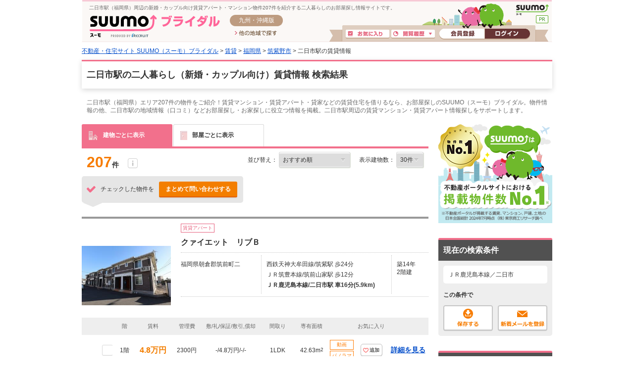

--- FILE ---
content_type: text/html;charset=UTF-8
request_url: https://bridal.suumo.jp/chintai/fukuoka/ek_34370/
body_size: 21207
content:
<!DOCTYPE html>
<!--[if lt IE 7]><html lang="ja" class="ie"><![endif]-->
<!--[if IE 7]><html lang="ja" class="ie"><![endif]-->
<!--[if IE 8]><html lang="ja" class="ie"><![endif]-->
<!--[if gt IE 8]><!--><html lang="ja"><!--<![endif]-->
<!-- FR301FC0012 START -->
<head>
<meta charset="utf-8" />
<!-- seo.headerTag Start -->

<title>二日市駅周辺の新婚・カップル向け二人暮らし賃貸物件【SUUMO（スーモ）ブライダル】</title>

<meta name="keywords" content='二日市駅,福岡県,二人暮らし,新婚,カップル,賃貸,物件,一覧,SUUMOブライダル,スーモブライダル' />

<meta name="description" content='二日市駅周辺で新婚・カップル向けのお部屋探しなら【SUUMO（スーモ）ブライダル】にお任せください。二日市駅（福岡県）の二人暮らし物件をご紹介！全国の物件情報から、お二人にぴったりな住まい情報をお届けいたします。' />

<link rel="shortcut icon" href="/front/img/favicon.ico" type="image/vnd.microsoft.icon" />
<link rel="icon" href="/front/img/favicon.ico" type="image/vnd.microsoft.icon" />

<link rel="canonical" href="https://suumo.jp/chintai/fukuoka/ek_34370/nj_216/" />
<link rel="alternate" media="only screen and (max-width: 640px)" href="https://suumo.jp/sp/bridal/chintai/fukuoka/ek_702034370/" />
<meta name="robots" content="noarchive">
<!-- seo.headerTag End -->
<link rel="stylesheet" href="/edit/assets/bridal/css/fr-list.css?1578362663000" media="screen" type="text/css" />
<!--[if lt IE 9]>
<script src="/edit/assets/allsites/js/html5.js?1501566649000"></script>
<![endif]-->
<!-- GTMタグ用↓ -->
<script type="text/javascript">
var gapSuumoPcForIchiran = [{
	kamin : "",
	kamax : "",
	chinryomin : "",
	chinryomax : "",
	m : [""],
	menmin : "",
	menmax : "",
	nyukyo : "",
	se : ["040"],
	senm : ["賃貸"],
	newupdflg : "0",
	newupd3flg : "",
	newupd7flg : "",
	newupd2_7flg : "0",
	newflg : "",
	tanm : "福岡県",
	scnm : [""],
	kibo : "",
	et : "",
	bf : "",
	tmenmin : "",
	tmenmax : "",
	sa : [""],
	sc : [""],
	ta : "40",
	s : ["7020"],
	e : ["702034370"],
	km : "",
	cn : "",
	areacd : "090",
	areanm : "九州・沖縄",
	sckukuri1 : "40",
	sckukuri1nm : "福岡県",
	sckukuri3 : [""],
	sckukuri3nm : [""],
	gamen_type : "10"
}];
//-->
</script>
<!-- GTMタグ用↑ -->
<script type="text/javascript" src="/front/tag/stmt/stmt_head.js?1423704773684"></script>
</head>
<body>
<form id="js-kensakuJoukenTourokuForm" action="https://bridal.suumo.jp/jj/common/service/JJ901FM308/" target = "_blank">
	<input type="hidden" name="tbi4dbs" value="[base64]">

	<input type="hidden" name="searchdisp" value="ＪＲ鹿児島本線／二日市" />
	<input type="hidden" name="actionpath" value="/chintai/ichiran/FR301FC001/" />
	<input type="hidden" name="ar" value="090" />
	<input type="hidden" name="bs" value="040" />
	<input type="hidden" name="ek" value="702034370" />
	<input type="hidden" name="rn" value="7020" />
	<input type="hidden" name="ra" value="040" />
	</form>
<!-- GlobalHeader01_Bridal01 Start -->
<form name="common_common_JJ901FK101ActionForm" id="js-turnbackPostForm" method="post" action="https://bridal.suumo.jp/jj/common/common/JJ901FK101/showLogin/"><input type="hidden" name="tbi4dbs" value="[base64]">
</form><form id="js-myKensakuJokenForm" method="post" action="/jj/common/service/JJ901FM303/">
	<input type="hidden" name="ar" value="090">
	<input type="hidden" name="bs" value="040">
</form>
<!-- 最近見た物件・会社検索用Form -->
<form id="js-popLatestBukkenForm" method="post" action="/jj/common/parts/JJ901FI301/">
	<input type="hidden" name="ar" value="090" />
	<input type="hidden" name="bs" value="040" />
	<input type="hidden" name="dispmode" value="3">
</form>

<!-- 最近検索した条件検索用Form -->
<form id="js-popLatestSearchForm" method="post" action="/jj/common/parts/JJ901FI311/">
	<input type="hidden" name="ar" value="090" />
	<input type="hidden" name="bs" value="040" />
	<input type="hidden" name="dispmode" value="3">
</form>

<form name="common_common_JJ901FK101ActionForm" id="js-myEntryForm" method="post" action="https://bridal.suumo.jp/jj/common/common/JJ901FK101/showMemRegist/"><input type="hidden" name="tbi4dbs" value="[base64]">
</form><div class="bridalHeader sh">
<div class="cFix bhTops">
	<p class="fl">二日市駅（福岡県）周辺の新婚・カップル向け賃貸アパート・マンション物件207件を紹介する二人暮らしのお部屋探し情報サイトです。</p>
	<div class="fr">
			<a href="https://suumo.jp/" class="sh ol bhSuumolink" title="SUUMO(スーモ)">SUUMO(スーモ)</a></div>
	</div>
	<div class="cFix">
		<div class="fl pL15 mTm1">
			<a class="sh ol bhTitle" href="/" title="SUUMO(スーモ)ブライダル">SUUMO(スーモ)ブライダル</a>
		</div>
		<div class="fl mTm1">
			<div class="sh bhArea mL20">九州・沖縄版</div>
			<ul>
				<li class="mL30 mT8"><a class="sh ol bhOtLink" href="/" title="他の地域で探す">他の地域で探す</a></li>
			</ul>
		</div>
		<ul class="fr bhLoginBlc">
			<li class="mT2 mR4"><a href="/jj/common/service/JJ901FM203/?ar=090&bs=040" class="sh ol bhMylistBtn" title="お気に入り">お気に入り</a></li>
				<li class="mT2 mR4"><a href="javascript:void(0);" id="js-recommendIchiran" class="sh ol bhRirekiBtn js-togglePanel" rel="#js-poplist2" title="閲覧履歴">閲覧履歴</a></li>
				<li class="pL5"><a href="/jj/common/common/JJ901FK101/showMemRegist/" class="sh ol bhMemberBtn js-member-entry" title="会員登録">会員登録</a></li>
				<li><a href="/jj/common/common/JJ901FK101/showLogin/" class="sh ol bhLoginBtn js-mylist-login" title="ログイン">ログイン</a></li>
			</ul>
	</div>
	<div id="poplist_wrapper2">
		<div id="js-poplist2" class="poplist2 js-togglePanel" rel="#js-poplist2">
			<div id="myarea_section">
				<div id="myarea_section_inner">
					<span id="js-mylist-historyBox-popLatestSearch"></span>
					<span id="js-mylist-historyBox-popLatestBukken"></span>
				</div>
			</div>
		</div>
	</div>
</div>
<!-- GlobalHeader01_Bridal01 End -->
<!-- Pankuzu01_01 Start -->
<div class="breadcrumb">
		<div class="breadcrumb-inner">
			<ol class="breadcrumb-list"><li><a class="js-setCookieArZenkoku" href="/">不動産・住宅サイト SUUMO（スーモ）ブライダル</a></li><li>&nbsp;&gt;&nbsp;<a class="js-setCookieArZenkoku" href="/chintai/">賃貸</a></li><li>&nbsp;&gt;&nbsp;<a href="/chintai/fukuoka/">福岡県</a></li><li>&nbsp;&gt;&nbsp;<a href="/chintai/fukuoka/sc_chikushino/">筑紫野市</a></li><li>&nbsp;&gt;&nbsp;二日市駅の賃貸情報</li></ol></div>
	</div>
<script type="application/ld+json">
		{"itemListElement":[{"item":{"name":"不動産・住宅サイト SUUMO（スーモ）ブライダル","@id":"/"},"@type":"ListItem","position":1},{"item":{"name":"賃貸","@id":"/chintai/"},"@type":"ListItem","position":2},{"item":{"name":"福岡県","@id":"/chintai/fukuoka/"},"@type":"ListItem","position":3},{"item":{"name":"筑紫野市","@id":"/chintai/fukuoka/sc_chikushino/"},"@type":"ListItem","position":4}],"@type":"BreadcrumbList","@context":"http://schema.org"}</script>
<!-- Pankuzu01_01 End -->
<div id="hiddenModalContent" class="dn">
	<div id="js-jokenLightBoxPanel"></div>
</div>
<div class="wrapper">
	<div class="ui-section--h1">
		<div class="ui-section-header">
				<h1>二日市駅の二人暮らし（新婚・カップル向け）賃貸情報 検索結果</h1>
			</div>
		<div class="ui-section-body">
			<p class="pagecaption">二日市駅（福岡県）エリア207件の物件をご紹介！賃貸マンション・賃貸アパート・貸家などの賃貸住宅を借りるなら、お部屋探しのSUUMO（スーモ）ブライダル。物件情報の他、二日市駅の地域情報（口コミ）などお部屋探し・お家探しに役立つ情報を掲載。二日市駅周辺の賃貸マンション・賃貸アパート情報探しをサポートします。</p>
			<div class="contents contents--type2">
				<div class="main">
					<span id="js-tabListViewForm" rel="/jj/chintai/ichiran/FR301FC005/?ar=090&bs=040&ek=702034370&rn=7020&ra=040"></span>
					<form id="js-addMylistForm" method="post" action="/jj/chintai/ichiran/FR301FC001/">
						<input type="hidden" name="ar" value="090" />
						<input type="hidden" name="bs" value="040" />
						<input class="mail_clp_change" type="hidden" name="clp" value="" />
						<div id="hidden_post"></div>
					</form>
					<form id="js-shiryouseikyuForm" method="post" action="https://bridal.suumo.jp/jj/chintai/shiryou/FR301FG001/">
						<input type="hidden" name="ar" value="090" />
						<input type="hidden" name="bs" value="040" />
						<input type="hidden" name="gkf" value="0" />
						<input type="hidden" name="smk" value="" />
						<span id="js-bcSpanList"></span>
						<input type="hidden" name="turnBackInfo" value="[base64]" /></form>
					<form id="kensakujokentoroku" name="kensakujokentoroku" method="post">
						<input type="hidden" name="seaf" value="" class="seaf_change">
						<input type="hidden" name="email" value="" class="ksk_email_change">
						<input type="hidden" name="actionpath" value="/chintai/ichiran/FR301FC001/">
						<input type="hidden" name="searchdisp" value="ＪＲ鹿児島本線／二日市">
						<input type="hidden" name="ar" value="090" />
						<input type="hidden" name="bs" value="040" />
						<input type="hidden" name="ek" value="702034370" />
						<input type="hidden" name="rn" value="7020" />
						<input type="hidden" name="ra" value="040" />
						</form>
					<form name="chintai_ichiran_FR301FC001ActionForm" id="js-leftColumnForm" method="post" action="/jj/chintai/ichiran/FR301FC001/"><input type="hidden" name="ar" value="090">
						<input type="hidden" name="clp" value="" class="mail_clp_change">
						<input type="hidden" name="bs" value="040">
						<div id="hidden_post"></div>
						<input type="hidden" disabled="disabled" value="02" id="kskbnId" />
						<input type="hidden" disabled="disabled" value="0" id="js-dseFlgId" />
						<div class="tabmenu tabmenu--04">
							<ul class="ui-tab--base ui-tab--base01 ui-tab--nolink">
								<li class="is-active">
									<div class="ui-tab-item">
										<span class="fr_list-eachicon fr_list-eachicon--building"></span>建物ごとに表示
									</div>
								</li>
								<li id="js-tabListView1">
									<div class="ui-tab-item">
										<span class="fr_list-eachicon fr_list-eachicon--door"></span>部屋ごとに表示
									</div>
								</li>
								</ul>
							<a href="/jj/chintai/ichiran/FR301FC001/?ar=090&amp;bs=040&amp;ra=040&amp;rn=7020&amp;ek=702034370&sngz=&po1=25" class="dn" id="js-pcLink"></a>
							</div>
						<!-- FrBukkenSort03 START -->
<div class="selectbox">
	<input type="hidden" disabled="disabled" value="25" id="_po1">
	<input type="hidden" value="" id="smk">
	<input type="hidden" disabled="disabled" value="99" id="_po2">
	<div id="FR301FK0041_OPTIONS" class="dn selectbox"><ul>
		<li id="25">おすすめ順</li>
		<li id="12">賃料+管理費が安い順</li>
		<li id="15">賃料+管理費が高い順</li>
		<li id="09">新着順</li>
		<li id="04">築年数が新しい順</li>
		<li id="16">専有面積が広い順</li>
		<li id="17">住所別</li>
		</ul></div>
	<div class="paginate_set">
		<div class="paginate_set-hit">
			207<span>件</span>
			<span class="fr_list-eachicon fr_list-eachicon--info paginate_setitem">
				<span class="paginate_setitem-tip">不動産会社が掲載している物件総数です。
				<br>SUUMOでは、同一と思われる物件を１つにまとめて表示しているため、
				<br>掲載物件総数と物件一覧に表示されている件数が異なる場合があります。
				</span>
			</span>
		</div>
	</div>
	<dl>
		<dt>並び替え：</dt>
		<dd>
			<select name="po1" id="js-sortbox-sortPulldownSingle" class="sortbox-parts"><option value="25" selected="selected" id="opt1_25">おすすめ順</option><option value="12" id="opt1_12">賃料+管理費が安い順</option><option value="15" id="opt1_15">賃料+管理費が高い順</option><option value="09" id="opt1_09">新着順</option><option value="04" id="opt1_04">築年数が新しい順</option><option value="16" id="opt1_16">専有面積が広い順</option><option value="17" id="opt1_17">住所別</option></select></dd>
		<dt>表示建物数：</dt>
		<dd>
			<select name="pc" id="js-tabmenu1-pcChange"><option value="10">10件</option><option value="20">20件</option><option value="30" selected="selected">30件</option><option value="50">50件</option></select></dd>
	</dl>
	</div>
<!-- FrBukkenSort03 END -->
<!-- FrBukkenCassette03 START -->
<div class="inquiry inquiry--top">
	<div class="inquiry_item">
		<div class="inquiry_item-title"><span class="fr_list-eachicon fr_list-eachicon--check_inquiry inquiry_item-title-text"></span>チェックした物件を</div>
		<div class="inquiry_item-btn"><a class="ui-btn ui-btn--cta2 ui-btn--small listbtn--small js-allShiryoSeikyu" href="javascript:void(0);" title="問い合わせする" onclick="sendBeaconSiteCatalystClick(event,this,'hankyo_list_button',self);return false;">まとめて問い合わせする</a></div>
	</div>
</div>
<div id="js-bukkenList">

<ul class="l-cassetteitem">
	<li>
			<div class="cassetteitem">
				<div class="cassetteitem-detail">
							<div class="cassetteitem-detail-object">
								<div class="cassetteitem_object">
									<div class="cassetteitem_object-item">
										<img class="js-noContextMenu js-linkImage js-scrollLazy js-adjustImg" alt="" rel="https://img01.suumo.com/front/gazo/fr/bukken/344/100473765344/100473765344_gw.jpg" src="[data-uri]%3D%3D" width="0" height="0" />
										</div>
								</div>
							</div>
							<div class="cassetteitem-detail-body">
								<div class="cassetteitem_content">
									<div class="cassetteitem_content-label"><span class="ui-pct ui-pct--util1">賃貸アパート</span></div>
									<div class="cassetteitem_content-title">クァイエット　リブＢ</div>
									<div class="cassetteitem_content-body">
										<ul class="cassetteitem_detail">
											<li class="cassetteitem_detail-col1">福岡県朝倉郡筑前町二</li>
											<li class="cassetteitem_detail-col2">
											<div class="cassetteitem_detail-text">西鉄天神大牟田線/筑紫駅 歩24分</div>
											<div class="cassetteitem_detail-text">ＪＲ筑豊本線/筑前山家駅 歩12分</div>
											<div class="cassetteitem_detail-text" style="font-weight:bold">ＪＲ鹿児島本線/二日市駅 車16分(5.9km)</div>
											</li>
											<li class="cassetteitem_detail-col3">
												<div>築14年</div>
												<div>2階建</div>
											</li>
										</ul>
									</div>
									</div>
							</div>
						</div>
					<div class="cassetteitem-item">
					<table class="cassetteitem_other">
					<thead>
							<tr>
								<th class="cassetteitem_other-col01">&nbsp;</th>
								<th class="cassetteitem_other-col02">&nbsp;</th>
								<th class="cassetteitem_other-col03">階</th>
								<th class="cassetteitem_other-col04">賃料</th>
								<th class="cassetteitem_other-col05">管理費</th>
								<th class="cassetteitem_other-col06">敷/礼/保証/敷引,償却</th>
								<th class="cassetteitem_other-col07">間取り</th>
								<th class="cassetteitem_other-col08">専有面積</th>
								<th class="cassetteitem_other-col09">&nbsp;</th>
								<th class="cassetteitem_other-col10">お気に入り</th>
								<th class="cassetteitem_other-col11">&nbsp;</th>
							</tr>
						</thead>
						<tbody>
									<tr>
										<td>
										</td>
										<td><input type="checkbox" name="bc" id="bukken_0" class="js-ikkatsuCB js-noCassetteLink js-single_checkbox" value="100473765344"><label for="bc">&nbsp;</label></td>
										<td>1階</td>
										<td><span class="cassetteitem_other-emphasis ui-text--bold">4.8万円</span></td>
										<td>2300円</td>
										<td>-/4.8万円/-/-</td>
										<td>1LDK</td>
										<td>42.63m<sup>2</sup></td>
										<td>
											<ul class="cassetteitem-taglist">
												<li><span class="cassetteitem-tag">動画</span></li>
												<li><span class="cassetteitem-tag">パノラマ</span></li>
												</ul>
										</td>
										<td class="js-property">
												<input class="js-clipkey" type="hidden" value="100473765344" />
												<a href="javascript:void(0);" class="ui-btn ui-favorite cassette_favorite cassette_favorite--sm js-addMyList js-linkSuppresser">
														<span class="ui-favorite-icon cassette_favorite-icon"><span class="fr_list-eachicon fr_list-eachicon--favorite"></span></span>
														<span class="ui-favorite-text">追加</span>
														<span class="ui-favorite-icon_add cassette_favorite-icon_add"><span class="fr_list-eachicon fr_list-eachicon--favorite_add"></span></span>
														<span class="ui-favorite-text_add">追加</span>
													</a>
												</td>
										<td class="ui-text--midium ui-text--bold">
											<a href="/chintai/jnc_000103598400/" target="_blank" onclick="sendBeaconSiteCatalystClick(event,this,'click_casset_bkn_link',false);">詳細を見る</a></td>
									</tr>
								</tbody>
							</table>
				</div>
			</div>
		</li>
	<li>
			<div class="cassetteitem">
				<div class="cassetteitem-detail">
							<div class="cassetteitem-detail-object">
								<div class="cassetteitem_object">
									<div class="cassetteitem_object-item">
										<img class="js-noContextMenu js-linkImage js-scrollLazy js-adjustImg" alt="" rel="https://img01.suumo.com/front/gazo/fr/bukken/923/100485487923/100485487923_gw.jpg" src="[data-uri]%3D%3D" width="0" height="0" />
										</div>
								</div>
							</div>
							<div class="cassetteitem-detail-body">
								<div class="cassetteitem_content">
									<div class="cassetteitem_content-label"><span class="ui-pct ui-pct--util1">賃貸マンション</span></div>
									<div class="cassetteitem_content-title">グランドゥール筑紫野</div>
									<div class="cassetteitem_content-body">
										<ul class="cassetteitem_detail">
											<li class="cassetteitem_detail-col1">福岡県筑紫野市上古賀１</li>
											<li class="cassetteitem_detail-col2">
											<div class="cassetteitem_detail-text" style="font-weight:bold">ＪＲ鹿児島本線/二日市駅 歩16分</div>
											<div class="cassetteitem_detail-text">西鉄天神大牟田線/西鉄二日市駅 歩25分</div>
											<div class="cassetteitem_detail-text">西鉄天神大牟田線/筑紫駅 歩20分</div>
											</li>
											<li class="cassetteitem_detail-col3">
												<div>築29年</div>
												<div>4階建</div>
											</li>
										</ul>
									</div>
									</div>
							</div>
						</div>
					<div class="cassetteitem-item">
					<table class="cassetteitem_other">
					<thead>
							<tr>
								<th class="cassetteitem_other-col01">&nbsp;</th>
								<th class="cassetteitem_other-col02">&nbsp;</th>
								<th class="cassetteitem_other-col03">階</th>
								<th class="cassetteitem_other-col04">賃料</th>
								<th class="cassetteitem_other-col05">管理費</th>
								<th class="cassetteitem_other-col06">敷/礼/保証/敷引,償却</th>
								<th class="cassetteitem_other-col07">間取り</th>
								<th class="cassetteitem_other-col08">専有面積</th>
								<th class="cassetteitem_other-col09">&nbsp;</th>
								<th class="cassetteitem_other-col10">お気に入り</th>
								<th class="cassetteitem_other-col11">&nbsp;</th>
							</tr>
						</thead>
						<tbody>
									<tr>
										<td>
										<span class="ellipse_pct ellipse_pct--red">
												新着
											</span>
										</td>
										<td><input type="checkbox" name="bc" id="bukken_0" class="js-ikkatsuCB js-noCassetteLink js-single_checkbox" value="100485487923"><label for="bc">&nbsp;</label></td>
										<td>1階</td>
										<td><span class="cassetteitem_other-emphasis ui-text--bold">6.9万円</span></td>
										<td>4000円</td>
										<td>-/13.8万円/-/-</td>
										<td>3LDK</td>
										<td>69.6m<sup>2</sup></td>
										<td>
											<ul class="cassetteitem-taglist">
												<li><span class="cassetteitem-tag">動画</span></li>
												</ul>
										</td>
										<td class="js-property">
												<input class="js-clipkey" type="hidden" value="100485487923" />
												<a href="javascript:void(0);" class="ui-btn ui-favorite cassette_favorite cassette_favorite--sm js-addMyList js-linkSuppresser">
														<span class="ui-favorite-icon cassette_favorite-icon"><span class="fr_list-eachicon fr_list-eachicon--favorite"></span></span>
														<span class="ui-favorite-text">追加</span>
														<span class="ui-favorite-icon_add cassette_favorite-icon_add"><span class="fr_list-eachicon fr_list-eachicon--favorite_add"></span></span>
														<span class="ui-favorite-text_add">追加</span>
													</a>
												</td>
										<td class="ui-text--midium ui-text--bold">
											<a href="/chintai/jnc_000104410686/" target="_blank" onclick="sendBeaconSiteCatalystClick(event,this,'click_casset_bkn_link',false);">詳細を見る</a></td>
									</tr>
								</tbody>
							</table>
				</div>
			</div>
		</li>
	<li>
			<div class="cassetteitem">
				<div class="cassetteitem-detail">
							<div class="cassetteitem-detail-object">
								<div class="cassetteitem_object">
									<div class="cassetteitem_object-item">
										<img class="js-noContextMenu js-linkImage js-scrollLazy js-adjustImg" alt="" rel="https://img01.suumo.com/front/gazo/fr/bukken/865/100470604865/100470604865_gw.jpg" src="[data-uri]%3D%3D" width="0" height="0" />
										</div>
								</div>
							</div>
							<div class="cassetteitem-detail-body">
								<div class="cassetteitem_content">
									<div class="cassetteitem_content-label"><span class="ui-pct ui-pct--util1">賃貸アパート</span></div>
									<div class="cassetteitem_content-title">モンターナアルタ</div>
									<div class="cassetteitem_content-body">
										<ul class="cassetteitem_detail">
											<li class="cassetteitem_detail-col1">福岡県朝倉郡筑前町二</li>
											<li class="cassetteitem_detail-col2">
											<div class="cassetteitem_detail-text">ＪＲ筑豊本線/筑前山家駅 歩11分</div>
											<div class="cassetteitem_detail-text" style="font-weight:bold">ＪＲ鹿児島本線/二日市駅 車18分(5.9km)</div>
											<div class="cassetteitem_detail-text">西鉄天神大牟田線/筑紫駅 歩37分</div>
											</li>
											<li class="cassetteitem_detail-col3">
												<div>築15年</div>
												<div>2階建</div>
											</li>
										</ul>
									</div>
									</div>
							</div>
						</div>
					<div class="cassetteitem-item">
					<table class="cassetteitem_other">
					<thead>
							<tr>
								<th class="cassetteitem_other-col01">&nbsp;</th>
								<th class="cassetteitem_other-col02">&nbsp;</th>
								<th class="cassetteitem_other-col03">階</th>
								<th class="cassetteitem_other-col04">賃料</th>
								<th class="cassetteitem_other-col05">管理費</th>
								<th class="cassetteitem_other-col06">敷/礼/保証/敷引,償却</th>
								<th class="cassetteitem_other-col07">間取り</th>
								<th class="cassetteitem_other-col08">専有面積</th>
								<th class="cassetteitem_other-col09">&nbsp;</th>
								<th class="cassetteitem_other-col10">お気に入り</th>
								<th class="cassetteitem_other-col11">&nbsp;</th>
							</tr>
						</thead>
						<tbody>
									<tr>
										<td>
										</td>
										<td><input type="checkbox" name="bc" id="bukken_0" class="js-ikkatsuCB js-noCassetteLink js-single_checkbox" value="100470604865"><label for="bc">&nbsp;</label></td>
										<td>2階</td>
										<td><span class="cassetteitem_other-emphasis ui-text--bold">4.6万円</span></td>
										<td>2600円</td>
										<td>-/4.6万円/-/-</td>
										<td>2LDK</td>
										<td>58.86m<sup>2</sup></td>
										<td>
											<ul class="cassetteitem-taglist">
												<li><span class="cassetteitem-tag">動画</span></li>
												</ul>
										</td>
										<td class="js-property">
												<input class="js-clipkey" type="hidden" value="100470604865" />
												<a href="javascript:void(0);" class="ui-btn ui-favorite cassette_favorite cassette_favorite--sm js-addMyList js-linkSuppresser">
														<span class="ui-favorite-icon cassette_favorite-icon"><span class="fr_list-eachicon fr_list-eachicon--favorite"></span></span>
														<span class="ui-favorite-text">追加</span>
														<span class="ui-favorite-icon_add cassette_favorite-icon_add"><span class="fr_list-eachicon fr_list-eachicon--favorite_add"></span></span>
														<span class="ui-favorite-text_add">追加</span>
													</a>
												</td>
										<td class="ui-text--midium ui-text--bold">
											<a href="/chintai/jnc_000103935335/" target="_blank" onclick="sendBeaconSiteCatalystClick(event,this,'click_casset_bkn_link',false);">詳細を見る</a></td>
									</tr>
								</tbody>
							</table>
				</div>
			</div>
		</li>
	<li>
			<div class="cassetteitem">
				<div class="cassetteitem-detail">
							<div class="cassetteitem-detail-object">
								<div class="cassetteitem_object">
									<div class="cassetteitem_object-item">
										<img class="js-noContextMenu js-linkImage js-scrollLazy js-adjustImg" alt="" rel="https://img01.suumo.com/front/gazo/fr/bukken/589/100483391589/100483391589_gw.jpg" src="[data-uri]%3D%3D" width="0" height="0" />
										</div>
								</div>
							</div>
							<div class="cassetteitem-detail-body">
								<div class="cassetteitem_content">
									<div class="cassetteitem_content-label"><span class="ui-pct ui-pct--util1">賃貸アパート</span></div>
									<div class="cassetteitem_content-title">ハウジング八尋III</div>
									<div class="cassetteitem_content-body">
										<ul class="cassetteitem_detail">
											<li class="cassetteitem_detail-col1">福岡県朝倉郡筑前町二</li>
											<li class="cassetteitem_detail-col2">
											<div class="cassetteitem_detail-text">西鉄天神大牟田線/筑紫駅 歩26分</div>
											<div class="cassetteitem_detail-text">ＪＲ鹿児島本線/原田駅 車12分(5.9km)</div>
											<div class="cassetteitem_detail-text" style="font-weight:bold">ＪＲ鹿児島本線/二日市駅 車14分(5.9km)</div>
											</li>
											<li class="cassetteitem_detail-col3">
												<div>築18年</div>
												<div>2階建</div>
											</li>
										</ul>
									</div>
									</div>
							</div>
						</div>
					<div class="cassetteitem-item">
					<table class="cassetteitem_other">
					<thead>
							<tr>
								<th class="cassetteitem_other-col01">&nbsp;</th>
								<th class="cassetteitem_other-col02">&nbsp;</th>
								<th class="cassetteitem_other-col03">階</th>
								<th class="cassetteitem_other-col04">賃料</th>
								<th class="cassetteitem_other-col05">管理費</th>
								<th class="cassetteitem_other-col06">敷/礼/保証/敷引,償却</th>
								<th class="cassetteitem_other-col07">間取り</th>
								<th class="cassetteitem_other-col08">専有面積</th>
								<th class="cassetteitem_other-col09">&nbsp;</th>
								<th class="cassetteitem_other-col10">お気に入り</th>
								<th class="cassetteitem_other-col11">&nbsp;</th>
							</tr>
						</thead>
						<tbody>
									<tr>
										<td>
										</td>
										<td><input type="checkbox" name="bc" id="bukken_0" class="js-ikkatsuCB js-noCassetteLink js-single_checkbox" value="100483391589"><label for="bc">&nbsp;</label></td>
										<td>2階</td>
										<td><span class="cassetteitem_other-emphasis ui-text--bold">5.2万円</span></td>
										<td>2500円</td>
										<td>-/5.2万円/-/-</td>
										<td>2LDK</td>
										<td>58.86m<sup>2</sup></td>
										<td>
											<ul class="cassetteitem-taglist">
												<li><span class="cassetteitem-tag">動画</span></li>
												</ul>
										</td>
										<td class="js-property">
												<input class="js-clipkey" type="hidden" value="100483391589" />
												<a href="javascript:void(0);" class="ui-btn ui-favorite cassette_favorite cassette_favorite--sm js-addMyList js-linkSuppresser">
														<span class="ui-favorite-icon cassette_favorite-icon"><span class="fr_list-eachicon fr_list-eachicon--favorite"></span></span>
														<span class="ui-favorite-text">追加</span>
														<span class="ui-favorite-icon_add cassette_favorite-icon_add"><span class="fr_list-eachicon fr_list-eachicon--favorite_add"></span></span>
														<span class="ui-favorite-text_add">追加</span>
													</a>
												</td>
										<td class="ui-text--midium ui-text--bold">
											<a href="/chintai/jnc_000104123920/" target="_blank" onclick="sendBeaconSiteCatalystClick(event,this,'click_casset_bkn_link',false);">詳細を見る</a></td>
									</tr>
								</tbody>
							</table>
				</div>
			</div>
		</li>
	<li>
			<div class="cassetteitem">
				<div class="cassetteitem-detail">
							<div class="cassetteitem-detail-object">
								<div class="cassetteitem_object">
									<div class="cassetteitem_object-item">
										<img class="js-noContextMenu js-linkImage js-scrollLazy js-adjustImg" alt="" rel="https://img01.suumo.com/front/gazo/fr/bukken/142/100417233142/100417233142_gw.jpg" src="[data-uri]%3D%3D" width="0" height="0" />
										</div>
								</div>
							</div>
							<div class="cassetteitem-detail-body">
								<div class="cassetteitem_content">
									<div class="cassetteitem_content-label"><span class="ui-pct ui-pct--util1">賃貸マンション</span></div>
									<div class="cassetteitem_content-title">プロシード二日市南</div>
									<div class="cassetteitem_content-body">
										<ul class="cassetteitem_detail">
											<li class="cassetteitem_detail-col1">福岡県筑紫野市二日市南４</li>
											<li class="cassetteitem_detail-col2">
											<div class="cassetteitem_detail-text" style="font-weight:bold">ＪＲ鹿児島本線/二日市駅 歩10分</div>
											<div class="cassetteitem_detail-text">西鉄天神大牟田線/紫駅 歩14分</div>
											<div class="cassetteitem_detail-text">西鉄天神大牟田線/西鉄二日市駅 車7分(1.6km)</div>
											</li>
											<li class="cassetteitem_detail-col3">
												<div>築27年</div>
												<div>4階建</div>
											</li>
										</ul>
									</div>
									</div>
							</div>
						</div>
					<div class="cassetteitem-item">
					<table class="cassetteitem_other">
					<thead>
							<tr>
								<th class="cassetteitem_other-col01">&nbsp;</th>
								<th class="cassetteitem_other-col02">&nbsp;</th>
								<th class="cassetteitem_other-col03">階</th>
								<th class="cassetteitem_other-col04">賃料</th>
								<th class="cassetteitem_other-col05">管理費</th>
								<th class="cassetteitem_other-col06">敷/礼/保証/敷引,償却</th>
								<th class="cassetteitem_other-col07">間取り</th>
								<th class="cassetteitem_other-col08">専有面積</th>
								<th class="cassetteitem_other-col09">&nbsp;</th>
								<th class="cassetteitem_other-col10">お気に入り</th>
								<th class="cassetteitem_other-col11">&nbsp;</th>
							</tr>
						</thead>
						<tbody>
									<tr>
										<td>
										</td>
										<td><input type="checkbox" name="bc" id="bukken_0" class="js-ikkatsuCB js-noCassetteLink js-single_checkbox" value="100417233142"><label for="bc">&nbsp;</label></td>
										<td>2階</td>
										<td><span class="cassetteitem_other-emphasis ui-text--bold">7.4万円</span></td>
										<td>5000円</td>
										<td>-/14.8万円/-/-</td>
										<td>3LDK</td>
										<td>68.04m<sup>2</sup></td>
										<td>
											<ul class="cassetteitem-taglist">
												<li><span class="cassetteitem-tag">動画</span></li>
												</ul>
										</td>
										<td class="js-property">
												<input class="js-clipkey" type="hidden" value="100417233142" />
												<a href="javascript:void(0);" class="ui-btn ui-favorite cassette_favorite cassette_favorite--sm js-addMyList js-linkSuppresser">
														<span class="ui-favorite-icon cassette_favorite-icon"><span class="fr_list-eachicon fr_list-eachicon--favorite"></span></span>
														<span class="ui-favorite-text">追加</span>
														<span class="ui-favorite-icon_add cassette_favorite-icon_add"><span class="fr_list-eachicon fr_list-eachicon--favorite_add"></span></span>
														<span class="ui-favorite-text_add">追加</span>
													</a>
												</td>
										<td class="ui-text--midium ui-text--bold">
											<a href="/chintai/jnc_000100941206/" target="_blank" onclick="sendBeaconSiteCatalystClick(event,this,'click_casset_bkn_link',false);">詳細を見る</a></td>
									</tr>
								</tbody>
							</table>
				</div>
			</div>
		</li>
	</ul>
	<div class="l-inquiry">
		<div class="inquiry inquiry--middle">
			<div class="inquiry_item">
				<div class="inquiry_item-title"><span class="fr_list-eachicon fr_list-eachicon--check_inquiry inquiry_item-title-text"></span>チェックした物件を</div>
				<div class="inquiry_item-btn"><a class="ui-btn ui-btn--cta2 ui-btn--small listbtn--small js-allShiryoSeikyu" href="javascript:void(0);" title="問い合わせする" onclick="sendBeaconSiteCatalystClick(event,this,'hankyo_list_button',self);return false;">まとめて問い合わせする</a></div>
			</div>
		</div>
	</div>
	<ul class="l-cassetteitem">
	<li>
			<div class="cassetteitem">
				<div class="cassetteitem-detail">
							<div class="cassetteitem-detail-object">
								<div class="cassetteitem_object">
									<div class="cassetteitem_object-item">
										<img class="js-noContextMenu js-linkImage js-scrollLazy js-adjustImg" alt="" rel="https://img01.suumo.com/front/gazo/fr/bukken/367/100485350367/100485350367_gw.jpg" src="[data-uri]%3D%3D" width="0" height="0" />
										</div>
								</div>
							</div>
							<div class="cassetteitem-detail-body">
								<div class="cassetteitem_content">
									<div class="cassetteitem_content-label"><span class="ui-pct ui-pct--util1">賃貸アパート</span></div>
									<div class="cassetteitem_content-title">ブルーミー二日市LAPIS</div>
									<div class="cassetteitem_content-body">
										<ul class="cassetteitem_detail">
											<li class="cassetteitem_detail-col1">福岡県筑紫野市二日市南１</li>
											<li class="cassetteitem_detail-col2">
											<div class="cassetteitem_detail-text" style="font-weight:bold">ＪＲ鹿児島本線/二日市駅 歩9分</div>
											<div class="cassetteitem_detail-text">西鉄天神大牟田線/紫駅 歩12分</div>
											<div class="cassetteitem_detail-text">西鉄天神大牟田線/西鉄二日市駅 歩18分</div>
											</li>
											<li class="cassetteitem_detail-col3">
												<div>築6年</div>
												<div>2階建</div>
											</li>
										</ul>
									</div>
									</div>
							</div>
						</div>
					<div class="cassetteitem-item">
					<table class="cassetteitem_other">
					<thead>
							<tr>
								<th class="cassetteitem_other-col01">&nbsp;</th>
								<th class="cassetteitem_other-col02">&nbsp;</th>
								<th class="cassetteitem_other-col03">階</th>
								<th class="cassetteitem_other-col04">賃料</th>
								<th class="cassetteitem_other-col05">管理費</th>
								<th class="cassetteitem_other-col06">敷/礼/保証/敷引,償却</th>
								<th class="cassetteitem_other-col07">間取り</th>
								<th class="cassetteitem_other-col08">専有面積</th>
								<th class="cassetteitem_other-col09">&nbsp;</th>
								<th class="cassetteitem_other-col10">お気に入り</th>
								<th class="cassetteitem_other-col11">&nbsp;</th>
							</tr>
						</thead>
						<tbody>
									<tr>
										<td>
										<span class="ellipse_pct ellipse_pct--red">
												新着
											</span>
										</td>
										<td><input type="checkbox" name="bc" id="bukken_0" class="js-ikkatsuCB js-noCassetteLink js-single_checkbox" value="100485350367"><label for="bc">&nbsp;</label></td>
										<td>1階</td>
										<td><span class="cassetteitem_other-emphasis ui-text--bold">5.9万円</span></td>
										<td>3000円</td>
										<td>-/8.85万円/-/-</td>
										<td>1DK</td>
										<td>25.2m<sup>2</sup></td>
										<td>
											<ul class="cassetteitem-taglist">
												<li><span class="cassetteitem-tag">動画</span></li>
												</ul>
										</td>
										<td class="js-property">
												<input class="js-clipkey" type="hidden" value="100485350367" />
												<a href="javascript:void(0);" class="ui-btn ui-favorite cassette_favorite cassette_favorite--sm js-addMyList js-linkSuppresser">
														<span class="ui-favorite-icon cassette_favorite-icon"><span class="fr_list-eachicon fr_list-eachicon--favorite"></span></span>
														<span class="ui-favorite-text">追加</span>
														<span class="ui-favorite-icon_add cassette_favorite-icon_add"><span class="fr_list-eachicon fr_list-eachicon--favorite_add"></span></span>
														<span class="ui-favorite-text_add">追加</span>
													</a>
												</td>
										<td class="ui-text--midium ui-text--bold">
											<a href="/chintai/jnc_000104396826/" target="_blank" onclick="sendBeaconSiteCatalystClick(event,this,'click_casset_bkn_link',false);">詳細を見る</a></td>
									</tr>
								</tbody>
							</table>
				</div>
			</div>
		</li>
	<li>
			<div class="cassetteitem">
				<div class="cassetteitem-detail">
							<div class="cassetteitem-detail-object">
								<div class="cassetteitem_object">
									<div class="cassetteitem_object-item">
										<img class="js-noContextMenu js-linkImage js-scrollLazy js-adjustImg" alt="" rel="https://img01.suumo.com/front/gazo/fr/bukken/807/100477088807/100477088807_gw.jpg" src="[data-uri]%3D%3D" width="0" height="0" />
										</div>
								</div>
							</div>
							<div class="cassetteitem-detail-body">
								<div class="cassetteitem_content">
									<div class="cassetteitem_content-label"><span class="ui-pct ui-pct--util1">賃貸アパート</span></div>
									<div class="cassetteitem_content-title">セジュールエスポアール</div>
									<div class="cassetteitem_content-body">
										<ul class="cassetteitem_detail">
											<li class="cassetteitem_detail-col1">福岡県筑紫野市針摺東５</li>
											<li class="cassetteitem_detail-col2">
											<div class="cassetteitem_detail-text" style="font-weight:bold">ＪＲ鹿児島本線/二日市駅 車16分(4.5km)</div>
											<div class="cassetteitem_detail-text">ＪＲ鹿児島本線/天拝山駅 歩19分</div>
											<div class="cassetteitem_detail-text">西鉄天神大牟田線/朝倉街道駅 歩15分</div>
											</li>
											<li class="cassetteitem_detail-col3">
												<div>築30年</div>
												<div>2階建</div>
											</li>
										</ul>
									</div>
									</div>
							</div>
						</div>
					<div class="cassetteitem-item">
					<table class="cassetteitem_other">
					<thead>
							<tr>
								<th class="cassetteitem_other-col01">&nbsp;</th>
								<th class="cassetteitem_other-col02">&nbsp;</th>
								<th class="cassetteitem_other-col03">階</th>
								<th class="cassetteitem_other-col04">賃料</th>
								<th class="cassetteitem_other-col05">管理費</th>
								<th class="cassetteitem_other-col06">敷/礼/保証/敷引,償却</th>
								<th class="cassetteitem_other-col07">間取り</th>
								<th class="cassetteitem_other-col08">専有面積</th>
								<th class="cassetteitem_other-col09">&nbsp;</th>
								<th class="cassetteitem_other-col10">お気に入り</th>
								<th class="cassetteitem_other-col11">&nbsp;</th>
							</tr>
						</thead>
						<tbody>
									<tr>
										<td>
										</td>
										<td><input type="checkbox" name="bc" id="bukken_0" class="js-ikkatsuCB js-noCassetteLink js-single_checkbox" value="100477088807"><label for="bc">&nbsp;</label></td>
										<td>2階</td>
										<td><span class="cassetteitem_other-emphasis ui-text--bold">5.7万円</span></td>
										<td>3000円</td>
										<td>-/6万円/-/-</td>
										<td>2LDK</td>
										<td>50.12m<sup>2</sup></td>
										<td>
											<ul class="cassetteitem-taglist">
												<li><span class="cassetteitem-tag">動画</span></li>
												<li><span class="cassetteitem-tag">パノラマ</span></li>
												</ul>
										</td>
										<td class="js-property">
												<input class="js-clipkey" type="hidden" value="100477088807" />
												<a href="javascript:void(0);" class="ui-btn ui-favorite cassette_favorite cassette_favorite--sm js-addMyList js-linkSuppresser">
														<span class="ui-favorite-icon cassette_favorite-icon"><span class="fr_list-eachicon fr_list-eachicon--favorite"></span></span>
														<span class="ui-favorite-text">追加</span>
														<span class="ui-favorite-icon_add cassette_favorite-icon_add"><span class="fr_list-eachicon fr_list-eachicon--favorite_add"></span></span>
														<span class="ui-favorite-text_add">追加</span>
													</a>
												</td>
										<td class="ui-text--midium ui-text--bold">
											<a href="/chintai/jnc_000103391452/" target="_blank" onclick="sendBeaconSiteCatalystClick(event,this,'click_casset_bkn_link',false);">詳細を見る</a></td>
									</tr>
								</tbody>
							</table>
				</div>
			</div>
		</li>
	<li>
			<div class="cassetteitem">
				<div class="cassetteitem-detail">
							<div class="cassetteitem-detail-object">
								<div class="cassetteitem_object">
									<div class="cassetteitem_object-item">
										<img class="js-noContextMenu js-linkImage js-scrollLazy js-adjustImg" alt="" rel="https://img01.suumo.com/front/gazo/fr/bukken/867/100483931867/100483931867_gw.jpg" src="[data-uri]%3D%3D" width="0" height="0" />
										</div>
								</div>
							</div>
							<div class="cassetteitem-detail-body">
								<div class="cassetteitem_content">
									<div class="cassetteitem_content-label"><span class="ui-pct ui-pct--util1">賃貸マンション</span></div>
									<div class="cassetteitem_content-title">プレステージ塔原</div>
									<div class="cassetteitem_content-body">
										<ul class="cassetteitem_detail">
											<li class="cassetteitem_detail-col1">福岡県筑紫野市塔原東３</li>
											<li class="cassetteitem_detail-col2">
											<div class="cassetteitem_detail-text" style="font-weight:bold">ＪＲ鹿児島本線/二日市駅 歩12分</div>
											<div class="cassetteitem_detail-text">西鉄天神大牟田線/西鉄二日市駅 歩17分</div>
											<div class="cassetteitem_detail-text">西鉄天神大牟田線/紫駅 歩16分</div>
											</li>
											<li class="cassetteitem_detail-col3">
												<div>築28年</div>
												<div>7階建</div>
											</li>
										</ul>
									</div>
									</div>
							</div>
						</div>
					<div class="cassetteitem-item">
					<table class="cassetteitem_other">
					<thead>
							<tr>
								<th class="cassetteitem_other-col01">&nbsp;</th>
								<th class="cassetteitem_other-col02">&nbsp;</th>
								<th class="cassetteitem_other-col03">階</th>
								<th class="cassetteitem_other-col04">賃料</th>
								<th class="cassetteitem_other-col05">管理費</th>
								<th class="cassetteitem_other-col06">敷/礼/保証/敷引,償却</th>
								<th class="cassetteitem_other-col07">間取り</th>
								<th class="cassetteitem_other-col08">専有面積</th>
								<th class="cassetteitem_other-col09">&nbsp;</th>
								<th class="cassetteitem_other-col10">お気に入り</th>
								<th class="cassetteitem_other-col11">&nbsp;</th>
							</tr>
						</thead>
						<tbody>
									<tr>
										<td>
										</td>
										<td><input type="checkbox" name="bc" id="bukken_0" class="js-ikkatsuCB js-noCassetteLink js-single_checkbox" value="100483931867"><label for="bc">&nbsp;</label></td>
										<td>4階</td>
										<td><span class="cassetteitem_other-emphasis ui-text--bold">7.8万円</span></td>
										<td>5000円</td>
										<td>-/15.6万円/-/-</td>
										<td>3LDK</td>
										<td>70.35m<sup>2</sup></td>
										<td>
											<ul class="cassetteitem-taglist">
												<li><span class="cassetteitem-tag">動画</span></li>
												<li><span class="cassetteitem-tag">パノラマ</span></li>
												</ul>
										</td>
										<td class="js-property">
												<input class="js-clipkey" type="hidden" value="100483931867" />
												<a href="javascript:void(0);" class="ui-btn ui-favorite cassette_favorite cassette_favorite--sm js-addMyList js-linkSuppresser">
														<span class="ui-favorite-icon cassette_favorite-icon"><span class="fr_list-eachicon fr_list-eachicon--favorite"></span></span>
														<span class="ui-favorite-text">追加</span>
														<span class="ui-favorite-icon_add cassette_favorite-icon_add"><span class="fr_list-eachicon fr_list-eachicon--favorite_add"></span></span>
														<span class="ui-favorite-text_add">追加</span>
													</a>
												</td>
										<td class="ui-text--midium ui-text--bold">
											<a href="/chintai/jnc_000103985353/" target="_blank" onclick="sendBeaconSiteCatalystClick(event,this,'click_casset_bkn_link',false);">詳細を見る</a></td>
									</tr>
								</tbody>
							</table>
				</div>
			</div>
		</li>
	<li>
			<div class="cassetteitem">
				<div class="cassetteitem-detail">
							<div class="cassetteitem-detail-object">
								<div class="cassetteitem_object">
									<div class="cassetteitem_object-item">
										<img class="js-noContextMenu js-linkImage js-scrollLazy js-adjustImg" alt="" rel="https://img01.suumo.com/front/gazo/fr/bukken/619/100470847619/100470847619_gw.jpg" src="[data-uri]%3D%3D" width="0" height="0" />
										</div>
								</div>
							</div>
							<div class="cassetteitem-detail-body">
								<div class="cassetteitem_content">
									<div class="cassetteitem_content-label"><span class="ui-pct ui-pct--util1">賃貸マンション</span></div>
									<div class="cassetteitem_content-title">エルグランド二日市</div>
									<div class="cassetteitem_content-body">
										<ul class="cassetteitem_detail">
											<li class="cassetteitem_detail-col1">福岡県筑紫野市二日市南１</li>
											<li class="cassetteitem_detail-col2">
											<div class="cassetteitem_detail-text" style="font-weight:bold">ＪＲ鹿児島本線/二日市駅 歩9分</div>
											<div class="cassetteitem_detail-text">西鉄天神大牟田線/紫駅 歩13分</div>
											<div class="cassetteitem_detail-text">西鉄天神大牟田線/西鉄二日市駅 歩17分</div>
											</li>
											<li class="cassetteitem_detail-col3">
												<div>新築</div>
												<div>9階建</div>
											</li>
										</ul>
									</div>
									</div>
							</div>
						</div>
					<div class="cassetteitem-item">
					<table class="cassetteitem_other">
					<thead>
							<tr>
								<th class="cassetteitem_other-col01">&nbsp;</th>
								<th class="cassetteitem_other-col02">&nbsp;</th>
								<th class="cassetteitem_other-col03">階</th>
								<th class="cassetteitem_other-col04">賃料</th>
								<th class="cassetteitem_other-col05">管理費</th>
								<th class="cassetteitem_other-col06">敷/礼/保証/敷引,償却</th>
								<th class="cassetteitem_other-col07">間取り</th>
								<th class="cassetteitem_other-col08">専有面積</th>
								<th class="cassetteitem_other-col09">&nbsp;</th>
								<th class="cassetteitem_other-col10">お気に入り</th>
								<th class="cassetteitem_other-col11">&nbsp;</th>
							</tr>
						</thead>
						<tbody>
									<tr>
										<td>
										</td>
										<td><input type="checkbox" name="bc" id="bukken_0" class="js-ikkatsuCB js-noCassetteLink js-single_checkbox" value="100470847640"><label for="bc">&nbsp;</label></td>
										<td>2階</td>
										<td><span class="cassetteitem_other-emphasis ui-text--bold">7.9万円</span></td>
										<td>6000円</td>
										<td>-/7.9万円/-/-</td>
										<td>1LDK</td>
										<td>41.12m<sup>2</sup></td>
										<td>
											<ul class="cassetteitem-taglist">
												<li><span class="cassetteitem-tag">動画</span></li>
												<li><span class="cassetteitem-tag">パノラマ</span></li>
												</ul>
										</td>
										<td class="js-property">
												<input class="js-clipkey" type="hidden" value="100470847640" />
												<a href="javascript:void(0);" class="ui-btn ui-favorite cassette_favorite cassette_favorite--sm js-addMyList js-linkSuppresser">
														<span class="ui-favorite-icon cassette_favorite-icon"><span class="fr_list-eachicon fr_list-eachicon--favorite"></span></span>
														<span class="ui-favorite-text">追加</span>
														<span class="ui-favorite-icon_add cassette_favorite-icon_add"><span class="fr_list-eachicon fr_list-eachicon--favorite_add"></span></span>
														<span class="ui-favorite-text_add">追加</span>
													</a>
												</td>
										<td class="ui-text--midium ui-text--bold">
											<a href="/chintai/jnc_000102531103/" target="_blank" onclick="sendBeaconSiteCatalystClick(event,this,'click_casset_bkn_link',false);">詳細を見る</a></td>
									</tr>
								</tbody>
							<tbody>
									<tr>
										<td>
										</td>
										<td><input type="checkbox" name="bc" id="bukken_1" class="js-ikkatsuCB js-noCassetteLink js-single_checkbox" value="100470847639"><label for="bc">&nbsp;</label></td>
										<td>5階</td>
										<td><span class="cassetteitem_other-emphasis ui-text--bold">8万円</span></td>
										<td>6000円</td>
										<td>-/8万円/-/-</td>
										<td>1LDK</td>
										<td>41.12m<sup>2</sup></td>
										<td>
											<ul class="cassetteitem-taglist">
												<li><span class="cassetteitem-tag">動画</span></li>
												<li><span class="cassetteitem-tag">パノラマ</span></li>
												</ul>
										</td>
										<td class="js-property">
												<input class="js-clipkey" type="hidden" value="100470847639" />
												<a href="javascript:void(0);" class="ui-btn ui-favorite cassette_favorite cassette_favorite--sm js-addMyList js-linkSuppresser">
														<span class="ui-favorite-icon cassette_favorite-icon"><span class="fr_list-eachicon fr_list-eachicon--favorite"></span></span>
														<span class="ui-favorite-text">追加</span>
														<span class="ui-favorite-icon_add cassette_favorite-icon_add"><span class="fr_list-eachicon fr_list-eachicon--favorite_add"></span></span>
														<span class="ui-favorite-text_add">追加</span>
													</a>
												</td>
										<td class="ui-text--midium ui-text--bold">
											<a href="/chintai/jnc_000102531120/" target="_blank" onclick="sendBeaconSiteCatalystClick(event,this,'click_casset_bkn_link',false);">詳細を見る</a></td>
									</tr>
								</tbody>
							<tbody>
									<tr>
										<td>
										</td>
										<td><input type="checkbox" name="bc" id="bukken_2" class="js-ikkatsuCB js-noCassetteLink js-single_checkbox" value="100470847638"><label for="bc">&nbsp;</label></td>
										<td>4階</td>
										<td><span class="cassetteitem_other-emphasis ui-text--bold">8万円</span></td>
										<td>6000円</td>
										<td>-/8万円/-/-</td>
										<td>1LDK</td>
										<td>41.12m<sup>2</sup></td>
										<td>
											<ul class="cassetteitem-taglist">
												<li><span class="cassetteitem-tag">動画</span></li>
												<li><span class="cassetteitem-tag">パノラマ</span></li>
												</ul>
										</td>
										<td class="js-property">
												<input class="js-clipkey" type="hidden" value="100470847638" />
												<a href="javascript:void(0);" class="ui-btn ui-favorite cassette_favorite cassette_favorite--sm js-addMyList js-linkSuppresser">
														<span class="ui-favorite-icon cassette_favorite-icon"><span class="fr_list-eachicon fr_list-eachicon--favorite"></span></span>
														<span class="ui-favorite-text">追加</span>
														<span class="ui-favorite-icon_add cassette_favorite-icon_add"><span class="fr_list-eachicon fr_list-eachicon--favorite_add"></span></span>
														<span class="ui-favorite-text_add">追加</span>
													</a>
												</td>
										<td class="ui-text--midium ui-text--bold">
											<a href="/chintai/jnc_000102531114/" target="_blank" onclick="sendBeaconSiteCatalystClick(event,this,'click_casset_bkn_link',false);">詳細を見る</a></td>
									</tr>
								</tbody>
							<tbody>
									<tr>
										<td>
										</td>
										<td><input type="checkbox" name="bc" id="bukken_3" class="js-ikkatsuCB js-noCassetteLink js-single_checkbox" value="100470847637"><label for="bc">&nbsp;</label></td>
										<td>6階</td>
										<td><span class="cassetteitem_other-emphasis ui-text--bold">8.1万円</span></td>
										<td>6000円</td>
										<td>-/8.1万円/-/-</td>
										<td>1LDK</td>
										<td>41.12m<sup>2</sup></td>
										<td>
											<ul class="cassetteitem-taglist">
												<li><span class="cassetteitem-tag">動画</span></li>
												<li><span class="cassetteitem-tag">パノラマ</span></li>
												</ul>
										</td>
										<td class="js-property">
												<input class="js-clipkey" type="hidden" value="100470847637" />
												<a href="javascript:void(0);" class="ui-btn ui-favorite cassette_favorite cassette_favorite--sm js-addMyList js-linkSuppresser">
														<span class="ui-favorite-icon cassette_favorite-icon"><span class="fr_list-eachicon fr_list-eachicon--favorite"></span></span>
														<span class="ui-favorite-text">追加</span>
														<span class="ui-favorite-icon_add cassette_favorite-icon_add"><span class="fr_list-eachicon fr_list-eachicon--favorite_add"></span></span>
														<span class="ui-favorite-text_add">追加</span>
													</a>
												</td>
										<td class="ui-text--midium ui-text--bold">
											<a href="/chintai/jnc_000102531126/" target="_blank" onclick="sendBeaconSiteCatalystClick(event,this,'click_casset_bkn_link',false);">詳細を見る</a></td>
									</tr>
								</tbody>
							<tbody>
									<tr>
										<td>
										</td>
										<td><input type="checkbox" name="bc" id="bukken_4" class="js-ikkatsuCB js-noCassetteLink js-single_checkbox" value="100470847616"><label for="bc">&nbsp;</label></td>
										<td>7階</td>
										<td><span class="cassetteitem_other-emphasis ui-text--bold">8.1万円</span></td>
										<td>6000円</td>
										<td>-/8.1万円/-/-</td>
										<td>1LDK</td>
										<td>41.12m<sup>2</sup></td>
										<td>
											<ul class="cassetteitem-taglist">
												<li><span class="cassetteitem-tag">動画</span></li>
												</ul>
										</td>
										<td class="js-property">
												<input class="js-clipkey" type="hidden" value="100470847616" />
												<a href="javascript:void(0);" class="ui-btn ui-favorite cassette_favorite cassette_favorite--sm js-addMyList js-linkSuppresser">
														<span class="ui-favorite-icon cassette_favorite-icon"><span class="fr_list-eachicon fr_list-eachicon--favorite"></span></span>
														<span class="ui-favorite-text">追加</span>
														<span class="ui-favorite-icon_add cassette_favorite-icon_add"><span class="fr_list-eachicon fr_list-eachicon--favorite_add"></span></span>
														<span class="ui-favorite-text_add">追加</span>
													</a>
												</td>
										<td class="ui-text--midium ui-text--bold">
											<a href="/chintai/jnc_000102531131/" target="_blank" onclick="sendBeaconSiteCatalystClick(event,this,'click_casset_bkn_link',false);">詳細を見る</a></td>
									</tr>
								</tbody>
							<tbody>
									<tr>
										<td>
										</td>
										<td><input type="checkbox" name="bc" id="bukken_5" class="js-ikkatsuCB js-noCassetteLink js-single_checkbox" value="100469585568"><label for="bc">&nbsp;</label></td>
										<td>1階</td>
										<td><span class="cassetteitem_other-emphasis ui-text--bold">8.1万円</span></td>
										<td>7000円</td>
										<td>-/8.1万円/-/-</td>
										<td>1LDK</td>
										<td>44.53m<sup>2</sup></td>
										<td>
											<ul class="cassetteitem-taglist">
												<li><span class="cassetteitem-tag">動画</span></li>
												</ul>
										</td>
										<td class="js-property">
												<input class="js-clipkey" type="hidden" value="100469585568" />
												<a href="javascript:void(0);" class="ui-btn ui-favorite cassette_favorite cassette_favorite--sm js-addMyList js-linkSuppresser">
														<span class="ui-favorite-icon cassette_favorite-icon"><span class="fr_list-eachicon fr_list-eachicon--favorite"></span></span>
														<span class="ui-favorite-text">追加</span>
														<span class="ui-favorite-icon_add cassette_favorite-icon_add"><span class="fr_list-eachicon fr_list-eachicon--favorite_add"></span></span>
														<span class="ui-favorite-text_add">追加</span>
													</a>
												</td>
										<td class="ui-text--midium ui-text--bold">
											<a href="/chintai/jnc_000102435250/" target="_blank" onclick="sendBeaconSiteCatalystClick(event,this,'click_casset_bkn_link',false);">詳細を見る</a></td>
									</tr>
								</tbody>
							<tbody>
									<tr>
										<td>
										</td>
										<td><input type="checkbox" name="bc" id="bukken_6" class="js-ikkatsuCB js-noCassetteLink js-single_checkbox" value="100470847614"><label for="bc">&nbsp;</label></td>
										<td>8階</td>
										<td><span class="cassetteitem_other-emphasis ui-text--bold">8.2万円</span></td>
										<td>6000円</td>
										<td>-/8.2万円/-/-</td>
										<td>1LDK</td>
										<td>41.12m<sup>2</sup></td>
										<td>
											<ul class="cassetteitem-taglist">
												<li><span class="cassetteitem-tag">動画</span></li>
												</ul>
										</td>
										<td class="js-property">
												<input class="js-clipkey" type="hidden" value="100470847614" />
												<a href="javascript:void(0);" class="ui-btn ui-favorite cassette_favorite cassette_favorite--sm js-addMyList js-linkSuppresser">
														<span class="ui-favorite-icon cassette_favorite-icon"><span class="fr_list-eachicon fr_list-eachicon--favorite"></span></span>
														<span class="ui-favorite-text">追加</span>
														<span class="ui-favorite-icon_add cassette_favorite-icon_add"><span class="fr_list-eachicon fr_list-eachicon--favorite_add"></span></span>
														<span class="ui-favorite-text_add">追加</span>
													</a>
												</td>
										<td class="ui-text--midium ui-text--bold">
											<a href="/chintai/jnc_000102531137/" target="_blank" onclick="sendBeaconSiteCatalystClick(event,this,'click_casset_bkn_link',false);">詳細を見る</a></td>
									</tr>
								</tbody>
							<tbody>
									<tr>
										<td>
										</td>
										<td><input type="checkbox" name="bc" id="bukken_7" class="js-ikkatsuCB js-noCassetteLink js-single_checkbox" value="100470847615"><label for="bc">&nbsp;</label></td>
										<td>2階</td>
										<td><span class="cassetteitem_other-emphasis ui-text--bold">8.2万円</span></td>
										<td>7000円</td>
										<td>-/8.2万円/-/-</td>
										<td>1LDK</td>
										<td>44.53m<sup>2</sup></td>
										<td>
											<ul class="cassetteitem-taglist">
												<li><span class="cassetteitem-tag">動画</span></li>
												</ul>
										</td>
										<td class="js-property">
												<input class="js-clipkey" type="hidden" value="100470847615" />
												<a href="javascript:void(0);" class="ui-btn ui-favorite cassette_favorite cassette_favorite--sm js-addMyList js-linkSuppresser">
														<span class="ui-favorite-icon cassette_favorite-icon"><span class="fr_list-eachicon fr_list-eachicon--favorite"></span></span>
														<span class="ui-favorite-text">追加</span>
														<span class="ui-favorite-icon_add cassette_favorite-icon_add"><span class="fr_list-eachicon fr_list-eachicon--favorite_add"></span></span>
														<span class="ui-favorite-text_add">追加</span>
													</a>
												</td>
										<td class="ui-text--midium ui-text--bold">
											<a href="/chintai/jnc_000102590081/" target="_blank" onclick="sendBeaconSiteCatalystClick(event,this,'click_casset_bkn_link',false);">詳細を見る</a></td>
									</tr>
								</tbody>
							<tbody>
									<tr>
										<td>
										</td>
										<td><input type="checkbox" name="bc" id="bukken_8" class="js-ikkatsuCB js-noCassetteLink js-single_checkbox" value="100470847613"><label for="bc">&nbsp;</label></td>
										<td>4階</td>
										<td><span class="cassetteitem_other-emphasis ui-text--bold">8.3万円</span></td>
										<td>7000円</td>
										<td>-/8.3万円/-/-</td>
										<td>1LDK</td>
										<td>44.53m<sup>2</sup></td>
										<td>
											<ul class="cassetteitem-taglist">
												<li><span class="cassetteitem-tag">動画</span></li>
												</ul>
										</td>
										<td class="js-property">
												<input class="js-clipkey" type="hidden" value="100470847613" />
												<a href="javascript:void(0);" class="ui-btn ui-favorite cassette_favorite cassette_favorite--sm js-addMyList js-linkSuppresser">
														<span class="ui-favorite-icon cassette_favorite-icon"><span class="fr_list-eachicon fr_list-eachicon--favorite"></span></span>
														<span class="ui-favorite-text">追加</span>
														<span class="ui-favorite-icon_add cassette_favorite-icon_add"><span class="fr_list-eachicon fr_list-eachicon--favorite_add"></span></span>
														<span class="ui-favorite-text_add">追加</span>
													</a>
												</td>
										<td class="ui-text--midium ui-text--bold">
											<a href="/chintai/jnc_000102590084/" target="_blank" onclick="sendBeaconSiteCatalystClick(event,this,'click_casset_bkn_link',false);">詳細を見る</a></td>
									</tr>
								</tbody>
							<tbody>
									<tr>
										<td>
										</td>
										<td><input type="checkbox" name="bc" id="bukken_9" class="js-ikkatsuCB js-noCassetteLink js-single_checkbox" value="100470847610"><label for="bc">&nbsp;</label></td>
										<td>5階</td>
										<td><span class="cassetteitem_other-emphasis ui-text--bold">8.3万円</span></td>
										<td>7000円</td>
										<td>-/8.3万円/-/-</td>
										<td>1LDK</td>
										<td>44.53m<sup>2</sup></td>
										<td>
											<ul class="cassetteitem-taglist">
												<li><span class="cassetteitem-tag">動画</span></li>
												</ul>
										</td>
										<td class="js-property">
												<input class="js-clipkey" type="hidden" value="100470847610" />
												<a href="javascript:void(0);" class="ui-btn ui-favorite cassette_favorite cassette_favorite--sm js-addMyList js-linkSuppresser">
														<span class="ui-favorite-icon cassette_favorite-icon"><span class="fr_list-eachicon fr_list-eachicon--favorite"></span></span>
														<span class="ui-favorite-text">追加</span>
														<span class="ui-favorite-icon_add cassette_favorite-icon_add"><span class="fr_list-eachicon fr_list-eachicon--favorite_add"></span></span>
														<span class="ui-favorite-text_add">追加</span>
													</a>
												</td>
										<td class="ui-text--midium ui-text--bold">
											<a href="/chintai/jnc_000102590086/" target="_blank" onclick="sendBeaconSiteCatalystClick(event,this,'click_casset_bkn_link',false);">詳細を見る</a></td>
									</tr>
								</tbody>
							<tbody>
									<tr>
										<td>
										</td>
										<td><input type="checkbox" name="bc" id="bukken_10" class="js-ikkatsuCB js-noCassetteLink js-single_checkbox" value="100470847607"><label for="bc">&nbsp;</label></td>
										<td>9階</td>
										<td><span class="cassetteitem_other-emphasis ui-text--bold">8.6万円</span></td>
										<td>7000円</td>
										<td>-/8.6万円/-/-</td>
										<td>1LDK</td>
										<td>44.53m<sup>2</sup></td>
										<td>
											<ul class="cassetteitem-taglist">
												<li><span class="cassetteitem-tag">動画</span></li>
												</ul>
										</td>
										<td class="js-property">
												<input class="js-clipkey" type="hidden" value="100470847607" />
												<a href="javascript:void(0);" class="ui-btn ui-favorite cassette_favorite cassette_favorite--sm js-addMyList js-linkSuppresser">
														<span class="ui-favorite-icon cassette_favorite-icon"><span class="fr_list-eachicon fr_list-eachicon--favorite"></span></span>
														<span class="ui-favorite-text">追加</span>
														<span class="ui-favorite-icon_add cassette_favorite-icon_add"><span class="fr_list-eachicon fr_list-eachicon--favorite_add"></span></span>
														<span class="ui-favorite-text_add">追加</span>
													</a>
												</td>
										<td class="ui-text--midium ui-text--bold">
											<a href="/chintai/jnc_000102590091/" target="_blank" onclick="sendBeaconSiteCatalystClick(event,this,'click_casset_bkn_link',false);">詳細を見る</a></td>
									</tr>
								</tbody>
							<tbody>
									<tr>
										<td>
										</td>
										<td><input type="checkbox" name="bc" id="bukken_11" class="js-ikkatsuCB js-noCassetteLink js-single_checkbox" value="100469274089"><label for="bc">&nbsp;</label></td>
										<td>1階</td>
										<td><span class="cassetteitem_other-emphasis ui-text--bold">12.9万円</span></td>
										<td>8000円</td>
										<td>-/12.9万円/-/-</td>
										<td>2LDK</td>
										<td>59.73m<sup>2</sup></td>
										<td>
											<ul class="cassetteitem-taglist">
												<li><span class="cassetteitem-tag">動画</span></li>
												</ul>
										</td>
										<td class="js-property">
												<input class="js-clipkey" type="hidden" value="100469274089" />
												<a href="javascript:void(0);" class="ui-btn ui-favorite cassette_favorite cassette_favorite--sm js-addMyList js-linkSuppresser">
														<span class="ui-favorite-icon cassette_favorite-icon"><span class="fr_list-eachicon fr_list-eachicon--favorite"></span></span>
														<span class="ui-favorite-text">追加</span>
														<span class="ui-favorite-icon_add cassette_favorite-icon_add"><span class="fr_list-eachicon fr_list-eachicon--favorite_add"></span></span>
														<span class="ui-favorite-text_add">追加</span>
													</a>
												</td>
										<td class="ui-text--midium ui-text--bold">
											<a href="/chintai/jnc_000102416023/" target="_blank" onclick="sendBeaconSiteCatalystClick(event,this,'click_casset_bkn_link',false);">詳細を見る</a></td>
									</tr>
								</tbody>
							<tbody>
									<tr>
										<td>
										</td>
										<td><input type="checkbox" name="bc" id="bukken_12" class="js-ikkatsuCB js-noCassetteLink js-single_checkbox" value="100470847626"><label for="bc">&nbsp;</label></td>
										<td>3階</td>
										<td><span class="cassetteitem_other-emphasis ui-text--bold">13万円</span></td>
										<td>8000円</td>
										<td>-/26万円/-/-</td>
										<td>2LDK</td>
										<td>59.73m<sup>2</sup></td>
										<td>
											<ul class="cassetteitem-taglist">
												<li><span class="cassetteitem-tag">動画</span></li>
												<li><span class="cassetteitem-tag">パノラマ</span></li>
												</ul>
										</td>
										<td class="js-property">
												<input class="js-clipkey" type="hidden" value="100470847626" />
												<a href="javascript:void(0);" class="ui-btn ui-favorite cassette_favorite cassette_favorite--sm js-addMyList js-linkSuppresser">
														<span class="ui-favorite-icon cassette_favorite-icon"><span class="fr_list-eachicon fr_list-eachicon--favorite"></span></span>
														<span class="ui-favorite-text">追加</span>
														<span class="ui-favorite-icon_add cassette_favorite-icon_add"><span class="fr_list-eachicon fr_list-eachicon--favorite_add"></span></span>
														<span class="ui-favorite-text_add">追加</span>
													</a>
												</td>
										<td class="ui-text--midium ui-text--bold">
											<a href="/chintai/jnc_000102590083/" target="_blank" onclick="sendBeaconSiteCatalystClick(event,this,'click_casset_bkn_link',false);">詳細を見る</a></td>
									</tr>
								</tbody>
							<tbody>
									<tr>
										<td>
										</td>
										<td><input type="checkbox" name="bc" id="bukken_13" class="js-ikkatsuCB js-noCassetteLink js-single_checkbox" value="100470847625"><label for="bc">&nbsp;</label></td>
										<td>2階</td>
										<td><span class="cassetteitem_other-emphasis ui-text--bold">13万円</span></td>
										<td>8000円</td>
										<td>-/26万円/-/-</td>
										<td>2LDK</td>
										<td>59.73m<sup>2</sup></td>
										<td>
											<ul class="cassetteitem-taglist">
												<li><span class="cassetteitem-tag">動画</span></li>
												<li><span class="cassetteitem-tag">パノラマ</span></li>
												</ul>
										</td>
										<td class="js-property">
												<input class="js-clipkey" type="hidden" value="100470847625" />
												<a href="javascript:void(0);" class="ui-btn ui-favorite cassette_favorite cassette_favorite--sm js-addMyList js-linkSuppresser">
														<span class="ui-favorite-icon cassette_favorite-icon"><span class="fr_list-eachicon fr_list-eachicon--favorite"></span></span>
														<span class="ui-favorite-text">追加</span>
														<span class="ui-favorite-icon_add cassette_favorite-icon_add"><span class="fr_list-eachicon fr_list-eachicon--favorite_add"></span></span>
														<span class="ui-favorite-text_add">追加</span>
													</a>
												</td>
										<td class="ui-text--midium ui-text--bold">
											<a href="/chintai/jnc_000102447132/" target="_blank" onclick="sendBeaconSiteCatalystClick(event,this,'click_casset_bkn_link',false);">詳細を見る</a></td>
									</tr>
								</tbody>
							<tbody>
									<tr>
										<td>
										</td>
										<td><input type="checkbox" name="bc" id="bukken_14" class="js-ikkatsuCB js-noCassetteLink js-single_checkbox" value="100470847624"><label for="bc">&nbsp;</label></td>
										<td>5階</td>
										<td><span class="cassetteitem_other-emphasis ui-text--bold">13.1万円</span></td>
										<td>8000円</td>
										<td>-/26.2万円/-/-</td>
										<td>2LDK</td>
										<td>59.73m<sup>2</sup></td>
										<td>
											<ul class="cassetteitem-taglist">
												<li><span class="cassetteitem-tag">動画</span></li>
												<li><span class="cassetteitem-tag">パノラマ</span></li>
												</ul>
										</td>
										<td class="js-property">
												<input class="js-clipkey" type="hidden" value="100470847624" />
												<a href="javascript:void(0);" class="ui-btn ui-favorite cassette_favorite cassette_favorite--sm js-addMyList js-linkSuppresser">
														<span class="ui-favorite-icon cassette_favorite-icon"><span class="fr_list-eachicon fr_list-eachicon--favorite"></span></span>
														<span class="ui-favorite-text">追加</span>
														<span class="ui-favorite-icon_add cassette_favorite-icon_add"><span class="fr_list-eachicon fr_list-eachicon--favorite_add"></span></span>
														<span class="ui-favorite-text_add">追加</span>
													</a>
												</td>
										<td class="ui-text--midium ui-text--bold">
											<a href="/chintai/jnc_000102472068/" target="_blank" onclick="sendBeaconSiteCatalystClick(event,this,'click_casset_bkn_link',false);">詳細を見る</a></td>
									</tr>
								</tbody>
							<tbody>
									<tr>
										<td>
										</td>
										<td><input type="checkbox" name="bc" id="bukken_15" class="js-ikkatsuCB js-noCassetteLink js-single_checkbox" value="100470847623"><label for="bc">&nbsp;</label></td>
										<td>4階</td>
										<td><span class="cassetteitem_other-emphasis ui-text--bold">13.1万円</span></td>
										<td>8000円</td>
										<td>-/26.2万円/-/-</td>
										<td>2LDK</td>
										<td>59.73m<sup>2</sup></td>
										<td>
											<ul class="cassetteitem-taglist">
												<li><span class="cassetteitem-tag">動画</span></li>
												<li><span class="cassetteitem-tag">パノラマ</span></li>
												</ul>
										</td>
										<td class="js-property">
												<input class="js-clipkey" type="hidden" value="100470847623" />
												<a href="javascript:void(0);" class="ui-btn ui-favorite cassette_favorite cassette_favorite--sm js-addMyList js-linkSuppresser">
														<span class="ui-favorite-icon cassette_favorite-icon"><span class="fr_list-eachicon fr_list-eachicon--favorite"></span></span>
														<span class="ui-favorite-text">追加</span>
														<span class="ui-favorite-icon_add cassette_favorite-icon_add"><span class="fr_list-eachicon fr_list-eachicon--favorite_add"></span></span>
														<span class="ui-favorite-text_add">追加</span>
													</a>
												</td>
										<td class="ui-text--midium ui-text--bold">
											<a href="/chintai/jnc_000102590085/" target="_blank" onclick="sendBeaconSiteCatalystClick(event,this,'click_casset_bkn_link',false);">詳細を見る</a></td>
									</tr>
								</tbody>
							<tbody>
									<tr>
										<td>
										</td>
										<td><input type="checkbox" name="bc" id="bukken_16" class="js-ikkatsuCB js-noCassetteLink js-single_checkbox" value="100470847621"><label for="bc">&nbsp;</label></td>
										<td>6階</td>
										<td><span class="cassetteitem_other-emphasis ui-text--bold">13.2万円</span></td>
										<td>8000円</td>
										<td>-/26.4万円/-/-</td>
										<td>2LDK</td>
										<td>59.73m<sup>2</sup></td>
										<td>
											<ul class="cassetteitem-taglist">
												<li><span class="cassetteitem-tag">動画</span></li>
												<li><span class="cassetteitem-tag">パノラマ</span></li>
												</ul>
										</td>
										<td class="js-property">
												<input class="js-clipkey" type="hidden" value="100470847621" />
												<a href="javascript:void(0);" class="ui-btn ui-favorite cassette_favorite cassette_favorite--sm js-addMyList js-linkSuppresser">
														<span class="ui-favorite-icon cassette_favorite-icon"><span class="fr_list-eachicon fr_list-eachicon--favorite"></span></span>
														<span class="ui-favorite-text">追加</span>
														<span class="ui-favorite-icon_add cassette_favorite-icon_add"><span class="fr_list-eachicon fr_list-eachicon--favorite_add"></span></span>
														<span class="ui-favorite-text_add">追加</span>
													</a>
												</td>
										<td class="ui-text--midium ui-text--bold">
											<a href="/chintai/jnc_000102590087/" target="_blank" onclick="sendBeaconSiteCatalystClick(event,this,'click_casset_bkn_link',false);">詳細を見る</a></td>
									</tr>
								</tbody>
							<tbody>
									<tr>
										<td>
										</td>
										<td><input type="checkbox" name="bc" id="bukken_17" class="js-ikkatsuCB js-noCassetteLink js-single_checkbox" value="100470847622"><label for="bc">&nbsp;</label></td>
										<td>7階</td>
										<td><span class="cassetteitem_other-emphasis ui-text--bold">13.2万円</span></td>
										<td>8000円</td>
										<td>-/26.4万円/-/-</td>
										<td>2LDK</td>
										<td>59.73m<sup>2</sup></td>
										<td>
											<ul class="cassetteitem-taglist">
												<li><span class="cassetteitem-tag">動画</span></li>
												<li><span class="cassetteitem-tag">パノラマ</span></li>
												</ul>
										</td>
										<td class="js-property">
												<input class="js-clipkey" type="hidden" value="100470847622" />
												<a href="javascript:void(0);" class="ui-btn ui-favorite cassette_favorite cassette_favorite--sm js-addMyList js-linkSuppresser">
														<span class="ui-favorite-icon cassette_favorite-icon"><span class="fr_list-eachicon fr_list-eachicon--favorite"></span></span>
														<span class="ui-favorite-text">追加</span>
														<span class="ui-favorite-icon_add cassette_favorite-icon_add"><span class="fr_list-eachicon fr_list-eachicon--favorite_add"></span></span>
														<span class="ui-favorite-text_add">追加</span>
													</a>
												</td>
										<td class="ui-text--midium ui-text--bold">
											<a href="/chintai/jnc_000102590089/" target="_blank" onclick="sendBeaconSiteCatalystClick(event,this,'click_casset_bkn_link',false);">詳細を見る</a></td>
									</tr>
								</tbody>
							<tbody>
									<tr>
										<td>
										</td>
										<td><input type="checkbox" name="bc" id="bukken_18" class="js-ikkatsuCB js-noCassetteLink js-single_checkbox" value="100470847619"><label for="bc">&nbsp;</label></td>
										<td>8階</td>
										<td><span class="cassetteitem_other-emphasis ui-text--bold">13.3万円</span></td>
										<td>8000円</td>
										<td>-/26.6万円/-/-</td>
										<td>2LDK</td>
										<td>59.73m<sup>2</sup></td>
										<td>
											<ul class="cassetteitem-taglist">
												<li><span class="cassetteitem-tag">動画</span></li>
												<li><span class="cassetteitem-tag">パノラマ</span></li>
												</ul>
										</td>
										<td class="js-property">
												<input class="js-clipkey" type="hidden" value="100470847619" />
												<a href="javascript:void(0);" class="ui-btn ui-favorite cassette_favorite cassette_favorite--sm js-addMyList js-linkSuppresser">
														<span class="ui-favorite-icon cassette_favorite-icon"><span class="fr_list-eachicon fr_list-eachicon--favorite"></span></span>
														<span class="ui-favorite-text">追加</span>
														<span class="ui-favorite-icon_add cassette_favorite-icon_add"><span class="fr_list-eachicon fr_list-eachicon--favorite_add"></span></span>
														<span class="ui-favorite-text_add">追加</span>
													</a>
												</td>
										<td class="ui-text--midium ui-text--bold">
											<a href="/chintai/jnc_000102590090/" target="_blank" onclick="sendBeaconSiteCatalystClick(event,this,'click_casset_bkn_link',false);">詳細を見る</a></td>
									</tr>
								</tbody>
							<tbody>
									<tr>
										<td>
										</td>
										<td><input type="checkbox" name="bc" id="bukken_19" class="js-ikkatsuCB js-noCassetteLink js-single_checkbox" value="100469274088"><label for="bc">&nbsp;</label></td>
										<td>9階</td>
										<td><span class="cassetteitem_other-emphasis ui-text--bold">14.3万円</span></td>
										<td>8000円</td>
										<td>-/14.3万円/-/-</td>
										<td>2LDK</td>
										<td>67.63m<sup>2</sup></td>
										<td>
											<ul class="cassetteitem-taglist">
												<li><span class="cassetteitem-tag">動画</span></li>
												</ul>
										</td>
										<td class="js-property">
												<input class="js-clipkey" type="hidden" value="100469274088" />
												<a href="javascript:void(0);" class="ui-btn ui-favorite cassette_favorite cassette_favorite--sm js-addMyList js-linkSuppresser">
														<span class="ui-favorite-icon cassette_favorite-icon"><span class="fr_list-eachicon fr_list-eachicon--favorite"></span></span>
														<span class="ui-favorite-text">追加</span>
														<span class="ui-favorite-icon_add cassette_favorite-icon_add"><span class="fr_list-eachicon fr_list-eachicon--favorite_add"></span></span>
														<span class="ui-favorite-text_add">追加</span>
													</a>
												</td>
										<td class="ui-text--midium ui-text--bold">
											<a href="/chintai/jnc_000102416024/" target="_blank" onclick="sendBeaconSiteCatalystClick(event,this,'click_casset_bkn_link',false);">詳細を見る</a></td>
									</tr>
								</tbody>
							</table>
				</div>
			</div>
		</li>
	<li>
			<div class="cassetteitem">
				<div class="cassetteitem-detail">
							<div class="cassetteitem-detail-object">
								<div class="cassetteitem_object">
									<div class="cassetteitem_object-item">
										<img class="js-noContextMenu js-linkImage js-scrollLazy js-adjustImg" alt="" rel="https://img01.suumo.com/front/gazo/fr/bukken/294/100485414294/100485414294_gw.jpg" src="[data-uri]%3D%3D" width="0" height="0" />
										</div>
								</div>
							</div>
							<div class="cassetteitem-detail-body">
								<div class="cassetteitem_content">
									<div class="cassetteitem_content-label"><span class="ui-pct ui-pct--util1">賃貸アパート</span></div>
									<div class="cassetteitem_content-title">シャーメゾン二日市中央</div>
									<div class="cassetteitem_content-body">
										<ul class="cassetteitem_detail">
											<li class="cassetteitem_detail-col1">福岡県筑紫野市二日市中央１</li>
											<li class="cassetteitem_detail-col2">
											<div class="cassetteitem_detail-text" style="font-weight:bold">ＪＲ鹿児島本線/二日市駅 歩4分</div>
											<div class="cassetteitem_detail-text">西鉄天神大牟田線/紫駅 歩7分</div>
											<div class="cassetteitem_detail-text">西鉄天神大牟田線/西鉄二日市駅 歩15分</div>
											</li>
											<li class="cassetteitem_detail-col3">
												<div>築11年</div>
												<div>2階建</div>
											</li>
										</ul>
									</div>
									</div>
							</div>
						</div>
					<div class="cassetteitem-item">
					<table class="cassetteitem_other">
					<thead>
							<tr>
								<th class="cassetteitem_other-col01">&nbsp;</th>
								<th class="cassetteitem_other-col02">&nbsp;</th>
								<th class="cassetteitem_other-col03">階</th>
								<th class="cassetteitem_other-col04">賃料</th>
								<th class="cassetteitem_other-col05">管理費</th>
								<th class="cassetteitem_other-col06">敷/礼/保証/敷引,償却</th>
								<th class="cassetteitem_other-col07">間取り</th>
								<th class="cassetteitem_other-col08">専有面積</th>
								<th class="cassetteitem_other-col09">&nbsp;</th>
								<th class="cassetteitem_other-col10">お気に入り</th>
								<th class="cassetteitem_other-col11">&nbsp;</th>
							</tr>
						</thead>
						<tbody>
									<tr>
										<td>
										<span class="ellipse_pct ellipse_pct--red">
												新着
											</span>
										</td>
										<td><input type="checkbox" name="bc" id="bukken_0" class="js-ikkatsuCB js-noCassetteLink js-single_checkbox" value="100485414294"><label for="bc">&nbsp;</label></td>
										<td>2階</td>
										<td><span class="cassetteitem_other-emphasis ui-text--bold">7.5万円</span></td>
										<td>3800円</td>
										<td>-/11.25万円/-/-</td>
										<td>1LDK</td>
										<td>46.02m<sup>2</sup></td>
										<td>
											<ul class="cassetteitem-taglist">
												<li><span class="cassetteitem-tag">動画</span></li>
												</ul>
										</td>
										<td class="js-property">
												<input class="js-clipkey" type="hidden" value="100485414294" />
												<a href="javascript:void(0);" class="ui-btn ui-favorite cassette_favorite cassette_favorite--sm js-addMyList js-linkSuppresser">
														<span class="ui-favorite-icon cassette_favorite-icon"><span class="fr_list-eachicon fr_list-eachicon--favorite"></span></span>
														<span class="ui-favorite-text">追加</span>
														<span class="ui-favorite-icon_add cassette_favorite-icon_add"><span class="fr_list-eachicon fr_list-eachicon--favorite_add"></span></span>
														<span class="ui-favorite-text_add">追加</span>
													</a>
												</td>
										<td class="ui-text--midium ui-text--bold">
											<a href="/chintai/jnc_000103303231/" target="_blank" onclick="sendBeaconSiteCatalystClick(event,this,'click_casset_bkn_link',false);">詳細を見る</a></td>
									</tr>
								</tbody>
							</table>
				</div>
			</div>
		</li>
	</ul>
	<div class="l-inquiry">
		<div class="inquiry inquiry--middle">
			<div class="inquiry_item">
				<div class="inquiry_item-title"><span class="fr_list-eachicon fr_list-eachicon--check_inquiry inquiry_item-title-text"></span>チェックした物件を</div>
				<div class="inquiry_item-btn"><a class="ui-btn ui-btn--cta2 ui-btn--small listbtn--small js-allShiryoSeikyu" href="javascript:void(0);" title="問い合わせする" onclick="sendBeaconSiteCatalystClick(event,this,'hankyo_list_button',self);return false;">まとめて問い合わせする</a></div>
			</div>
		</div>
	</div>
	<ul class="l-cassetteitem">
	<li>
			<div class="cassetteitem">
				<div class="cassetteitem-detail">
							<div class="cassetteitem-detail-object">
								<div class="cassetteitem_object">
									<div class="cassetteitem_object-item">
										<img class="js-noContextMenu js-linkImage js-scrollLazy js-adjustImg" alt="" rel="https://img01.suumo.com/front/gazo/fr/bukken/079/100485043079/100485043079_gw.jpg" src="[data-uri]%3D%3D" width="0" height="0" />
										</div>
								</div>
							</div>
							<div class="cassetteitem-detail-body">
								<div class="cassetteitem_content">
									<div class="cassetteitem_content-label"><span class="ui-pct ui-pct--util1">賃貸マンション</span></div>
									<div class="cassetteitem_content-title">LIFEFIELD　JR二日市駅前</div>
									<div class="cassetteitem_content-body">
										<ul class="cassetteitem_detail">
											<li class="cassetteitem_detail-col1">福岡県筑紫野市二日市中央２</li>
											<li class="cassetteitem_detail-col2">
											<div class="cassetteitem_detail-text" style="font-weight:bold">ＪＲ鹿児島本線/二日市駅 歩4分</div>
											<div class="cassetteitem_detail-text">西鉄天神大牟田線/紫駅 歩8分</div>
											<div class="cassetteitem_detail-text">西鉄天神大牟田線/西鉄二日市駅 歩9分</div>
											</li>
											<li class="cassetteitem_detail-col3">
												<div>築3年</div>
												<div>8階建</div>
											</li>
										</ul>
									</div>
									</div>
							</div>
						</div>
					<div class="cassetteitem-item">
					<table class="cassetteitem_other">
					<thead>
							<tr>
								<th class="cassetteitem_other-col01">&nbsp;</th>
								<th class="cassetteitem_other-col02">&nbsp;</th>
								<th class="cassetteitem_other-col03">階</th>
								<th class="cassetteitem_other-col04">賃料</th>
								<th class="cassetteitem_other-col05">管理費</th>
								<th class="cassetteitem_other-col06">敷/礼/保証/敷引,償却</th>
								<th class="cassetteitem_other-col07">間取り</th>
								<th class="cassetteitem_other-col08">専有面積</th>
								<th class="cassetteitem_other-col09">&nbsp;</th>
								<th class="cassetteitem_other-col10">お気に入り</th>
								<th class="cassetteitem_other-col11">&nbsp;</th>
							</tr>
						</thead>
						<tbody>
									<tr>
										<td>
										<span class="ellipse_pct ellipse_pct--red">
												新着
											</span>
										</td>
										<td><input type="checkbox" name="bc" id="bukken_0" class="js-ikkatsuCB js-noCassetteLink js-single_checkbox" value="100485043079"><label for="bc">&nbsp;</label></td>
										<td>8階</td>
										<td><span class="cassetteitem_other-emphasis ui-text--bold">7.8万円</span></td>
										<td>4000円</td>
										<td>-/-/-/-</td>
										<td>1LDK</td>
										<td>32.26m<sup>2</sup></td>
										<td>
											<ul class="cassetteitem-taglist">
												<li><span class="cassetteitem-tag">動画</span></li>
												</ul>
										</td>
										<td class="js-property">
												<input class="js-clipkey" type="hidden" value="100485043079" />
												<a href="javascript:void(0);" class="ui-btn ui-favorite cassette_favorite cassette_favorite--sm js-addMyList js-linkSuppresser">
														<span class="ui-favorite-icon cassette_favorite-icon"><span class="fr_list-eachicon fr_list-eachicon--favorite"></span></span>
														<span class="ui-favorite-text">追加</span>
														<span class="ui-favorite-icon_add cassette_favorite-icon_add"><span class="fr_list-eachicon fr_list-eachicon--favorite_add"></span></span>
														<span class="ui-favorite-text_add">追加</span>
													</a>
												</td>
										<td class="ui-text--midium ui-text--bold">
											<a href="/chintai/jnc_000093169084/" target="_blank" onclick="sendBeaconSiteCatalystClick(event,this,'click_casset_bkn_link',false);">詳細を見る</a></td>
									</tr>
								</tbody>
							</table>
				</div>
			</div>
		</li>
	<li>
			<div class="cassetteitem">
				<div class="cassetteitem-detail">
							<div class="cassetteitem-detail-object">
								<div class="cassetteitem_object">
									<div class="cassetteitem_object-item">
										<img class="js-noContextMenu js-linkImage js-scrollLazy js-adjustImg" alt="" rel="https://img01.suumo.com/front/gazo/fr/bukken/555/100468605555/100468605555_gw.jpg" src="[data-uri]%3D%3D" width="0" height="0" />
										</div>
								</div>
							</div>
							<div class="cassetteitem-detail-body">
								<div class="cassetteitem_content">
									<div class="cassetteitem_content-label"><span class="ui-pct ui-pct--util1">賃貸マンション</span></div>
									<div class="cassetteitem_content-title">シャルマン塔原</div>
									<div class="cassetteitem_content-body">
										<ul class="cassetteitem_detail">
											<li class="cassetteitem_detail-col1">福岡県筑紫野市塔原東５</li>
											<li class="cassetteitem_detail-col2">
											<div class="cassetteitem_detail-text">ＪＲ鹿児島本線/都府楼南駅 歩18分</div>
											<div class="cassetteitem_detail-text">西鉄天神大牟田線/西鉄二日市駅 歩20分</div>
											<div class="cassetteitem_detail-text" style="font-weight:bold">ＪＲ鹿児島本線/二日市駅 歩20分</div>
											</li>
											<li class="cassetteitem_detail-col3">
												<div>築26年</div>
												<div>6階建</div>
											</li>
										</ul>
									</div>
									</div>
							</div>
						</div>
					<div class="cassetteitem-item">
					<table class="cassetteitem_other">
					<thead>
							<tr>
								<th class="cassetteitem_other-col01">&nbsp;</th>
								<th class="cassetteitem_other-col02">&nbsp;</th>
								<th class="cassetteitem_other-col03">階</th>
								<th class="cassetteitem_other-col04">賃料</th>
								<th class="cassetteitem_other-col05">管理費</th>
								<th class="cassetteitem_other-col06">敷/礼/保証/敷引,償却</th>
								<th class="cassetteitem_other-col07">間取り</th>
								<th class="cassetteitem_other-col08">専有面積</th>
								<th class="cassetteitem_other-col09">&nbsp;</th>
								<th class="cassetteitem_other-col10">お気に入り</th>
								<th class="cassetteitem_other-col11">&nbsp;</th>
							</tr>
						</thead>
						<tbody>
									<tr>
										<td>
										<span class="ellipse_pct ellipse_pct--red">
												新着
											</span>
										</td>
										<td><input type="checkbox" name="bc" id="bukken_0" class="js-ikkatsuCB js-noCassetteLink js-single_checkbox" value="100485226370"><label for="bc">&nbsp;</label></td>
										<td>1階</td>
										<td><span class="cassetteitem_other-emphasis ui-text--bold">7万円</span></td>
										<td>5000円</td>
										<td>-/14万円/-/-</td>
										<td>3LDK</td>
										<td>70.35m<sup>2</sup></td>
										<td>
											<ul class="cassetteitem-taglist">
												<li><span class="cassetteitem-tag">動画</span></li>
												</ul>
										</td>
										<td class="js-property">
												<input class="js-clipkey" type="hidden" value="100485226370" />
												<a href="javascript:void(0);" class="ui-btn ui-favorite cassette_favorite cassette_favorite--sm js-addMyList js-linkSuppresser">
														<span class="ui-favorite-icon cassette_favorite-icon"><span class="fr_list-eachicon fr_list-eachicon--favorite"></span></span>
														<span class="ui-favorite-text">追加</span>
														<span class="ui-favorite-icon_add cassette_favorite-icon_add"><span class="fr_list-eachicon fr_list-eachicon--favorite_add"></span></span>
														<span class="ui-favorite-text_add">追加</span>
													</a>
												</td>
										<td class="ui-text--midium ui-text--bold">
											<a href="/chintai/jnc_000104339789/" target="_blank" onclick="sendBeaconSiteCatalystClick(event,this,'click_casset_bkn_link',false);">詳細を見る</a></td>
									</tr>
								</tbody>
							<tbody>
									<tr>
										<td>
										</td>
										<td><input type="checkbox" name="bc" id="bukken_1" class="js-ikkatsuCB js-noCassetteLink js-single_checkbox" value="100468605555"><label for="bc">&nbsp;</label></td>
										<td>2階</td>
										<td><span class="cassetteitem_other-emphasis ui-text--bold">7.1万円</span></td>
										<td>5000円</td>
										<td>-/14.2万円/-/-</td>
										<td>3LDK</td>
										<td>70.54m<sup>2</sup></td>
										<td>
											<ul class="cassetteitem-taglist">
												<li><span class="cassetteitem-tag">動画</span></li>
												</ul>
										</td>
										<td class="js-property">
												<input class="js-clipkey" type="hidden" value="100468605555" />
												<a href="javascript:void(0);" class="ui-btn ui-favorite cassette_favorite cassette_favorite--sm js-addMyList js-linkSuppresser">
														<span class="ui-favorite-icon cassette_favorite-icon"><span class="fr_list-eachicon fr_list-eachicon--favorite"></span></span>
														<span class="ui-favorite-text">追加</span>
														<span class="ui-favorite-icon_add cassette_favorite-icon_add"><span class="fr_list-eachicon fr_list-eachicon--favorite_add"></span></span>
														<span class="ui-favorite-text_add">追加</span>
													</a>
												</td>
										<td class="ui-text--midium ui-text--bold">
											<a href="/chintai/jnc_000102327128/" target="_blank" onclick="sendBeaconSiteCatalystClick(event,this,'click_casset_bkn_link',false);">詳細を見る</a></td>
									</tr>
								</tbody>
							</table>
				</div>
			</div>
		</li>
	<li>
			<div class="cassetteitem">
				<div class="cassetteitem-detail">
							<div class="cassetteitem-detail-object">
								<div class="cassetteitem_object">
									<div class="cassetteitem_object-item">
										<img class="js-noContextMenu js-linkImage js-scrollLazy js-adjustImg" alt="" rel="https://img01.suumo.com/front/gazo/fr/bukken/276/100484823276/100484823276_gw.jpg" src="[data-uri]%3D%3D" width="0" height="0" />
										</div>
								</div>
							</div>
							<div class="cassetteitem-detail-body">
								<div class="cassetteitem_content">
									<div class="cassetteitem_content-label"><span class="ui-pct ui-pct--util1">賃貸マンション</span></div>
									<div class="cassetteitem_content-title">JGMヴェルデ二日市駅前</div>
									<div class="cassetteitem_content-body">
										<ul class="cassetteitem_detail">
											<li class="cassetteitem_detail-col1">福岡県筑紫野市二日市中央１</li>
											<li class="cassetteitem_detail-col2">
											<div class="cassetteitem_detail-text" style="font-weight:bold">ＪＲ鹿児島本線/二日市駅 歩2分</div>
											<div class="cassetteitem_detail-text">西鉄天神大牟田線/紫駅 歩8分</div>
											<div class="cassetteitem_detail-text">西鉄天神大牟田線/西鉄二日市駅 歩15分</div>
											</li>
											<li class="cassetteitem_detail-col3">
												<div>築29年</div>
												<div>9階建</div>
											</li>
										</ul>
									</div>
									</div>
							</div>
						</div>
					<div class="cassetteitem-item">
					<table class="cassetteitem_other">
					<thead>
							<tr>
								<th class="cassetteitem_other-col01">&nbsp;</th>
								<th class="cassetteitem_other-col02">&nbsp;</th>
								<th class="cassetteitem_other-col03">階</th>
								<th class="cassetteitem_other-col04">賃料</th>
								<th class="cassetteitem_other-col05">管理費</th>
								<th class="cassetteitem_other-col06">敷/礼/保証/敷引,償却</th>
								<th class="cassetteitem_other-col07">間取り</th>
								<th class="cassetteitem_other-col08">専有面積</th>
								<th class="cassetteitem_other-col09">&nbsp;</th>
								<th class="cassetteitem_other-col10">お気に入り</th>
								<th class="cassetteitem_other-col11">&nbsp;</th>
							</tr>
						</thead>
						<tbody>
									<tr>
										<td>
										<span class="ellipse_pct ellipse_pct--red">
												新着
											</span>
										</td>
										<td><input type="checkbox" name="bc" id="bukken_0" class="js-ikkatsuCB js-noCassetteLink js-single_checkbox" value="100484823276"><label for="bc">&nbsp;</label></td>
										<td>8階</td>
										<td><span class="cassetteitem_other-emphasis ui-text--bold">12万円</span></td>
										<td>-</td>
										<td>-/24万円/-/-</td>
										<td>4LDK</td>
										<td>85.03m<sup>2</sup></td>
										<td>
											<ul class="cassetteitem-taglist">
												<li><span class="cassetteitem-tag">動画</span></li>
												</ul>
										</td>
										<td class="js-property">
												<input class="js-clipkey" type="hidden" value="100484823276" />
												<a href="javascript:void(0);" class="ui-btn ui-favorite cassette_favorite cassette_favorite--sm js-addMyList js-linkSuppresser">
														<span class="ui-favorite-icon cassette_favorite-icon"><span class="fr_list-eachicon fr_list-eachicon--favorite"></span></span>
														<span class="ui-favorite-text">追加</span>
														<span class="ui-favorite-icon_add cassette_favorite-icon_add"><span class="fr_list-eachicon fr_list-eachicon--favorite_add"></span></span>
														<span class="ui-favorite-text_add">追加</span>
													</a>
												</td>
										<td class="ui-text--midium ui-text--bold">
											<a href="/chintai/jnc_000104339790/" target="_blank" onclick="sendBeaconSiteCatalystClick(event,this,'click_casset_bkn_link',false);">詳細を見る</a></td>
									</tr>
								</tbody>
							</table>
				</div>
			</div>
		</li>
	<li>
			<div class="cassetteitem">
				<div class="cassetteitem-detail">
							<div class="cassetteitem-detail-object">
								<div class="cassetteitem_object">
									<div class="cassetteitem_object-item">
										<img class="js-noContextMenu js-linkImage js-scrollLazy js-adjustImg" alt="" rel="https://img01.suumo.com/front/gazo/fr/bukken/806/100485490806/100485490806_gw.jpg" src="[data-uri]%3D%3D" width="0" height="0" />
										</div>
								</div>
							</div>
							<div class="cassetteitem-detail-body">
								<div class="cassetteitem_content">
									<div class="cassetteitem_content-label"><span class="ui-pct ui-pct--util1">賃貸アパート</span></div>
									<div class="cassetteitem_content-title">さくら</div>
									<div class="cassetteitem_content-body">
										<ul class="cassetteitem_detail">
											<li class="cassetteitem_detail-col1">福岡県筑紫野市大字常松</li>
											<li class="cassetteitem_detail-col2">
											<div class="cassetteitem_detail-text">西鉄天神大牟田線/桜台駅 歩6分</div>
											<div class="cassetteitem_detail-text">ＪＲ鹿児島本線/天拝山駅 歩30分</div>
											<div class="cassetteitem_detail-text" style="font-weight:bold">ＪＲ鹿児島本線/二日市駅 車12分(4.0km)</div>
											</li>
											<li class="cassetteitem_detail-col3">
												<div>築14年</div>
												<div>2階建</div>
											</li>
										</ul>
									</div>
									</div>
							</div>
						</div>
					<div class="cassetteitem-item">
					<table class="cassetteitem_other">
					<thead>
							<tr>
								<th class="cassetteitem_other-col01">&nbsp;</th>
								<th class="cassetteitem_other-col02">&nbsp;</th>
								<th class="cassetteitem_other-col03">階</th>
								<th class="cassetteitem_other-col04">賃料</th>
								<th class="cassetteitem_other-col05">管理費</th>
								<th class="cassetteitem_other-col06">敷/礼/保証/敷引,償却</th>
								<th class="cassetteitem_other-col07">間取り</th>
								<th class="cassetteitem_other-col08">専有面積</th>
								<th class="cassetteitem_other-col09">&nbsp;</th>
								<th class="cassetteitem_other-col10">お気に入り</th>
								<th class="cassetteitem_other-col11">&nbsp;</th>
							</tr>
						</thead>
						<tbody>
									<tr>
										<td>
										<span class="ellipse_pct ellipse_pct--red">
												新着
											</span>
										</td>
										<td><input type="checkbox" name="bc" id="bukken_0" class="js-ikkatsuCB js-noCassetteLink js-single_checkbox" value="100485490806"><label for="bc">&nbsp;</label></td>
										<td>1階</td>
										<td><span class="cassetteitem_other-emphasis ui-text--bold">5.3万円</span></td>
										<td>3000円</td>
										<td>-/8万円/-/-</td>
										<td>1LDK</td>
										<td>45.93m<sup>2</sup></td>
										<td>
											<ul class="cassetteitem-taglist">
												<li><span class="cassetteitem-tag">動画</span></li>
												<li><span class="cassetteitem-tag">パノラマ</span></li>
												</ul>
										</td>
										<td class="js-property">
												<input class="js-clipkey" type="hidden" value="100485490806" />
												<a href="javascript:void(0);" class="ui-btn ui-favorite cassette_favorite cassette_favorite--sm js-addMyList js-linkSuppresser">
														<span class="ui-favorite-icon cassette_favorite-icon"><span class="fr_list-eachicon fr_list-eachicon--favorite"></span></span>
														<span class="ui-favorite-text">追加</span>
														<span class="ui-favorite-icon_add cassette_favorite-icon_add"><span class="fr_list-eachicon fr_list-eachicon--favorite_add"></span></span>
														<span class="ui-favorite-text_add">追加</span>
													</a>
												</td>
										<td class="ui-text--midium ui-text--bold">
											<a href="/chintai/jnc_000103901551/" target="_blank" onclick="sendBeaconSiteCatalystClick(event,this,'click_casset_bkn_link',false);">詳細を見る</a></td>
									</tr>
								</tbody>
							</table>
				</div>
			</div>
		</li>
	<li>
			<div class="cassetteitem">
				<div class="cassetteitem-detail">
							<div class="cassetteitem-detail-object">
								<div class="cassetteitem_object">
									<div class="cassetteitem_object-item">
										<img class="js-noContextMenu js-linkImage js-scrollLazy js-adjustImg" alt="" rel="https://img01.suumo.com/front/gazo/fr/bukken/406/100484751406/100484751406_gw.jpg" src="[data-uri]%3D%3D" width="0" height="0" />
										</div>
								</div>
							</div>
							<div class="cassetteitem-detail-body">
								<div class="cassetteitem_content">
									<div class="cassetteitem_content-label"><span class="ui-pct ui-pct--util1">賃貸アパート</span></div>
									<div class="cassetteitem_content-title">コーポさくら</div>
									<div class="cassetteitem_content-body">
										<ul class="cassetteitem_detail">
											<li class="cassetteitem_detail-col1">福岡県筑紫野市桜台１</li>
											<li class="cassetteitem_detail-col2">
											<div class="cassetteitem_detail-text">西鉄天神大牟田線/桜台駅 歩8分</div>
											<div class="cassetteitem_detail-text">西鉄天神大牟田線/筑紫駅 歩34分</div>
											<div class="cassetteitem_detail-text" style="font-weight:bold">ＪＲ鹿児島本線/二日市駅 車10分(3.9km)</div>
											</li>
											<li class="cassetteitem_detail-col3">
												<div>築32年</div>
												<div>2階建</div>
											</li>
										</ul>
									</div>
									</div>
							</div>
						</div>
					<div class="cassetteitem-item">
					<table class="cassetteitem_other">
					<thead>
							<tr>
								<th class="cassetteitem_other-col01">&nbsp;</th>
								<th class="cassetteitem_other-col02">&nbsp;</th>
								<th class="cassetteitem_other-col03">階</th>
								<th class="cassetteitem_other-col04">賃料</th>
								<th class="cassetteitem_other-col05">管理費</th>
								<th class="cassetteitem_other-col06">敷/礼/保証/敷引,償却</th>
								<th class="cassetteitem_other-col07">間取り</th>
								<th class="cassetteitem_other-col08">専有面積</th>
								<th class="cassetteitem_other-col09">&nbsp;</th>
								<th class="cassetteitem_other-col10">お気に入り</th>
								<th class="cassetteitem_other-col11">&nbsp;</th>
							</tr>
						</thead>
						<tbody>
									<tr>
										<td>
										<span class="ellipse_pct ellipse_pct--red">
												新着
											</span>
										</td>
										<td><input type="checkbox" name="bc" id="bukken_0" class="js-ikkatsuCB js-noCassetteLink js-single_checkbox" value="100484751406"><label for="bc">&nbsp;</label></td>
										<td>1階</td>
										<td><span class="cassetteitem_other-emphasis ui-text--bold">4.05万円</span></td>
										<td>2400円</td>
										<td>-/-/-/-</td>
										<td>2DK</td>
										<td>38.58m<sup>2</sup></td>
										<td>
											<ul class="cassetteitem-taglist">
												<li><span class="cassetteitem-tag">動画</span></li>
												<li><span class="cassetteitem-tag">パノラマ</span></li>
												</ul>
										</td>
										<td class="js-property">
												<input class="js-clipkey" type="hidden" value="100484751406" />
												<a href="javascript:void(0);" class="ui-btn ui-favorite cassette_favorite cassette_favorite--sm js-addMyList js-linkSuppresser">
														<span class="ui-favorite-icon cassette_favorite-icon"><span class="fr_list-eachicon fr_list-eachicon--favorite"></span></span>
														<span class="ui-favorite-text">追加</span>
														<span class="ui-favorite-icon_add cassette_favorite-icon_add"><span class="fr_list-eachicon fr_list-eachicon--favorite_add"></span></span>
														<span class="ui-favorite-text_add">追加</span>
													</a>
												</td>
										<td class="ui-text--midium ui-text--bold">
											<a href="/chintai/jnc_000104176844/" target="_blank" onclick="sendBeaconSiteCatalystClick(event,this,'click_casset_bkn_link',false);">詳細を見る</a></td>
									</tr>
								</tbody>
							</table>
				</div>
			</div>
		</li>
	</ul>
	<div class="l-inquiry">
		<div class="inquiry inquiry--middle">
			<div class="inquiry_item">
				<div class="inquiry_item-title"><span class="fr_list-eachicon fr_list-eachicon--check_inquiry inquiry_item-title-text"></span>チェックした物件を</div>
				<div class="inquiry_item-btn"><a class="ui-btn ui-btn--cta2 ui-btn--small listbtn--small js-allShiryoSeikyu" href="javascript:void(0);" title="問い合わせする" onclick="sendBeaconSiteCatalystClick(event,this,'hankyo_list_button',self);return false;">まとめて問い合わせする</a></div>
			</div>
		</div>
	</div>
	<ul class="l-cassetteitem">
	<li>
			<div class="cassetteitem">
				<div class="cassetteitem-detail">
							<div class="cassetteitem-detail-object">
								<div class="cassetteitem_object">
									<div class="cassetteitem_object-item">
										<img class="js-noContextMenu js-linkImage js-scrollLazy js-adjustImg" alt="" rel="https://img01.suumo.com/front/gazo/fr/bukken/177/100485869177/100485869177_gw.jpg" src="[data-uri]%3D%3D" width="0" height="0" />
										</div>
								</div>
							</div>
							<div class="cassetteitem-detail-body">
								<div class="cassetteitem_content">
									<div class="cassetteitem_content-label"><span class="ui-pct ui-pct--util1">賃貸アパート</span></div>
									<div class="cassetteitem_content-title">ビューコートＭ</div>
									<div class="cassetteitem_content-body">
										<ul class="cassetteitem_detail">
											<li class="cassetteitem_detail-col1">福岡県太宰府市向佐野２</li>
											<li class="cassetteitem_detail-col2">
											<div class="cassetteitem_detail-text">ＪＲ鹿児島本線/都府楼南駅 歩16分</div>
											<div class="cassetteitem_detail-text">西鉄天神大牟田線/都府楼前駅 歩20分</div>
											<div class="cassetteitem_detail-text" style="font-weight:bold">ＪＲ鹿児島本線/二日市駅 車19分(2.9km)</div>
											</li>
											<li class="cassetteitem_detail-col3">
												<div>築20年</div>
												<div>2階建</div>
											</li>
										</ul>
									</div>
									</div>
							</div>
						</div>
					<div class="cassetteitem-item">
					<table class="cassetteitem_other">
					<thead>
							<tr>
								<th class="cassetteitem_other-col01">&nbsp;</th>
								<th class="cassetteitem_other-col02">&nbsp;</th>
								<th class="cassetteitem_other-col03">階</th>
								<th class="cassetteitem_other-col04">賃料</th>
								<th class="cassetteitem_other-col05">管理費</th>
								<th class="cassetteitem_other-col06">敷/礼/保証/敷引,償却</th>
								<th class="cassetteitem_other-col07">間取り</th>
								<th class="cassetteitem_other-col08">専有面積</th>
								<th class="cassetteitem_other-col09">&nbsp;</th>
								<th class="cassetteitem_other-col10">お気に入り</th>
								<th class="cassetteitem_other-col11">&nbsp;</th>
							</tr>
						</thead>
						<tbody>
									<tr>
										<td>
										<span class="ellipse_pct ellipse_pct--red">
												新着
											</span>
										</td>
										<td><input type="checkbox" name="bc" id="bukken_0" class="js-ikkatsuCB js-noCassetteLink js-single_checkbox" value="100485869177"><label for="bc">&nbsp;</label></td>
										<td>2階</td>
										<td><span class="cassetteitem_other-emphasis ui-text--bold">6.9万円</span></td>
										<td>3800円</td>
										<td>-/10.35万円/-/-</td>
										<td>3LDK</td>
										<td>70.26m<sup>2</sup></td>
										<td>
											<ul class="cassetteitem-taglist">
												<li><span class="cassetteitem-tag">動画</span></li>
												</ul>
										</td>
										<td class="js-property">
												<input class="js-clipkey" type="hidden" value="100485869177" />
												<a href="javascript:void(0);" class="ui-btn ui-favorite cassette_favorite cassette_favorite--sm js-addMyList js-linkSuppresser">
														<span class="ui-favorite-icon cassette_favorite-icon"><span class="fr_list-eachicon fr_list-eachicon--favorite"></span></span>
														<span class="ui-favorite-text">追加</span>
														<span class="ui-favorite-icon_add cassette_favorite-icon_add"><span class="fr_list-eachicon fr_list-eachicon--favorite_add"></span></span>
														<span class="ui-favorite-text_add">追加</span>
													</a>
												</td>
										<td class="ui-text--midium ui-text--bold">
											<a href="/chintai/jnc_000104461711/" target="_blank" onclick="sendBeaconSiteCatalystClick(event,this,'click_casset_bkn_link',false);">詳細を見る</a></td>
									</tr>
								</tbody>
							</table>
				</div>
			</div>
		</li>
	<li>
			<div class="cassetteitem">
				<div class="cassetteitem-detail">
							<div class="cassetteitem-detail-object">
								<div class="cassetteitem_object">
									<div class="cassetteitem_object-item">
										<img class="js-noContextMenu js-linkImage js-scrollLazy js-adjustImg" alt="" rel="https://img01.suumo.com/front/gazo/fr/bukken/346/100485551346/100485551346_gw.jpg" src="[data-uri]%3D%3D" width="0" height="0" />
										</div>
								</div>
							</div>
							<div class="cassetteitem-detail-body">
								<div class="cassetteitem_content">
									<div class="cassetteitem_content-label"><span class="ui-pct ui-pct--util1">賃貸アパート</span></div>
									<div class="cassetteitem_content-title">ホークヒルズ紫</div>
									<div class="cassetteitem_content-body">
										<ul class="cassetteitem_detail">
											<li class="cassetteitem_detail-col1">福岡県筑紫野市紫６</li>
											<li class="cassetteitem_detail-col2">
											<div class="cassetteitem_detail-text">西鉄天神大牟田線/紫駅 歩10分</div>
											<div class="cassetteitem_detail-text" style="font-weight:bold">ＪＲ鹿児島本線/二日市駅 歩13分</div>
											<div class="cassetteitem_detail-text">西鉄天神大牟田線/朝倉街道駅 歩15分</div>
											</li>
											<li class="cassetteitem_detail-col3">
												<div>築3年</div>
												<div>3階建</div>
											</li>
										</ul>
									</div>
									</div>
							</div>
						</div>
					<div class="cassetteitem-item">
					<table class="cassetteitem_other">
					<thead>
							<tr>
								<th class="cassetteitem_other-col01">&nbsp;</th>
								<th class="cassetteitem_other-col02">&nbsp;</th>
								<th class="cassetteitem_other-col03">階</th>
								<th class="cassetteitem_other-col04">賃料</th>
								<th class="cassetteitem_other-col05">管理費</th>
								<th class="cassetteitem_other-col06">敷/礼/保証/敷引,償却</th>
								<th class="cassetteitem_other-col07">間取り</th>
								<th class="cassetteitem_other-col08">専有面積</th>
								<th class="cassetteitem_other-col09">&nbsp;</th>
								<th class="cassetteitem_other-col10">お気に入り</th>
								<th class="cassetteitem_other-col11">&nbsp;</th>
							</tr>
						</thead>
						<tbody>
									<tr>
										<td>
										<span class="ellipse_pct ellipse_pct--red">
												新着
											</span>
										</td>
										<td><input type="checkbox" name="bc" id="bukken_0" class="js-ikkatsuCB js-noCassetteLink js-single_checkbox" value="100485551346"><label for="bc">&nbsp;</label></td>
										<td>1階</td>
										<td><span class="cassetteitem_other-emphasis ui-text--bold">6.6万円</span></td>
										<td>4000円</td>
										<td>-/6.6万円/-/-</td>
										<td>1LDK</td>
										<td>38.03m<sup>2</sup></td>
										<td>
											<ul class="cassetteitem-taglist">
												<li><span class="cassetteitem-tag">動画</span></li>
												<li><span class="cassetteitem-tag">パノラマ</span></li>
												</ul>
										</td>
										<td class="js-property">
												<input class="js-clipkey" type="hidden" value="100485551346" />
												<a href="javascript:void(0);" class="ui-btn ui-favorite cassette_favorite cassette_favorite--sm js-addMyList js-linkSuppresser">
														<span class="ui-favorite-icon cassette_favorite-icon"><span class="fr_list-eachicon fr_list-eachicon--favorite"></span></span>
														<span class="ui-favorite-text">追加</span>
														<span class="ui-favorite-icon_add cassette_favorite-icon_add"><span class="fr_list-eachicon fr_list-eachicon--favorite_add"></span></span>
														<span class="ui-favorite-text_add">追加</span>
													</a>
												</td>
										<td class="ui-text--midium ui-text--bold">
											<a href="/chintai/jnc_000104423577/" target="_blank" onclick="sendBeaconSiteCatalystClick(event,this,'click_casset_bkn_link',false);">詳細を見る</a></td>
									</tr>
								</tbody>
							</table>
				</div>
			</div>
		</li>
	<li>
			<div class="cassetteitem">
				<div class="cassetteitem-detail">
							<div class="cassetteitem-detail-object">
								<div class="cassetteitem_object">
									<div class="cassetteitem_object-item">
										<img class="js-noContextMenu js-linkImage js-scrollLazy js-adjustImg" alt="" rel="https://img01.suumo.com/front/gazo/fr/bukken/992/100485739992/100485739992_gw.jpg" src="[data-uri]%3D%3D" width="0" height="0" />
										</div>
								</div>
							</div>
							<div class="cassetteitem-detail-body">
								<div class="cassetteitem_content">
									<div class="cassetteitem_content-label"><span class="ui-pct ui-pct--util1">賃貸アパート</span></div>
									<div class="cassetteitem_content-title">コーポウォームライフ A</div>
									<div class="cassetteitem_content-body">
										<ul class="cassetteitem_detail">
											<li class="cassetteitem_detail-col1">福岡県筑紫野市大字諸田</li>
											<li class="cassetteitem_detail-col2">
											<div class="cassetteitem_detail-text">西鉄天神大牟田線/桜台駅 歩9分</div>
											<div class="cassetteitem_detail-text">西鉄天神大牟田線/筑紫駅 歩14分</div>
											<div class="cassetteitem_detail-text" style="font-weight:bold">ＪＲ鹿児島本線/二日市駅 車12分(5.0km)</div>
											</li>
											<li class="cassetteitem_detail-col3">
												<div>築32年</div>
												<div>2階建</div>
											</li>
										</ul>
									</div>
									</div>
							</div>
						</div>
					<div class="cassetteitem-item">
					<table class="cassetteitem_other">
					<thead>
							<tr>
								<th class="cassetteitem_other-col01">&nbsp;</th>
								<th class="cassetteitem_other-col02">&nbsp;</th>
								<th class="cassetteitem_other-col03">階</th>
								<th class="cassetteitem_other-col04">賃料</th>
								<th class="cassetteitem_other-col05">管理費</th>
								<th class="cassetteitem_other-col06">敷/礼/保証/敷引,償却</th>
								<th class="cassetteitem_other-col07">間取り</th>
								<th class="cassetteitem_other-col08">専有面積</th>
								<th class="cassetteitem_other-col09">&nbsp;</th>
								<th class="cassetteitem_other-col10">お気に入り</th>
								<th class="cassetteitem_other-col11">&nbsp;</th>
							</tr>
						</thead>
						<tbody>
									<tr>
										<td>
										<span class="ellipse_pct ellipse_pct--red">
												新着
											</span>
										</td>
										<td><input type="checkbox" name="bc" id="bukken_0" class="js-ikkatsuCB js-noCassetteLink js-single_checkbox" value="100485739992"><label for="bc">&nbsp;</label></td>
										<td>2階</td>
										<td><span class="cassetteitem_other-emphasis ui-text--bold">6.4万円</span></td>
										<td>3800円</td>
										<td>-/6.4万円/-/-</td>
										<td>1LDK</td>
										<td>50.78m<sup>2</sup></td>
										<td>
											<ul class="cassetteitem-taglist">
												<li><span class="cassetteitem-tag">動画</span></li>
												<li><span class="cassetteitem-tag">パノラマ</span></li>
												</ul>
										</td>
										<td class="js-property">
												<input class="js-clipkey" type="hidden" value="100485739992" />
												<a href="javascript:void(0);" class="ui-btn ui-favorite cassette_favorite cassette_favorite--sm js-addMyList js-linkSuppresser">
														<span class="ui-favorite-icon cassette_favorite-icon"><span class="fr_list-eachicon fr_list-eachicon--favorite"></span></span>
														<span class="ui-favorite-text">追加</span>
														<span class="ui-favorite-icon_add cassette_favorite-icon_add"><span class="fr_list-eachicon fr_list-eachicon--favorite_add"></span></span>
														<span class="ui-favorite-text_add">追加</span>
													</a>
												</td>
										<td class="ui-text--midium ui-text--bold">
											<a href="/chintai/jnc_000104453750/" target="_blank" onclick="sendBeaconSiteCatalystClick(event,this,'click_casset_bkn_link',false);">詳細を見る</a></td>
									</tr>
								</tbody>
							</table>
				</div>
			</div>
		</li>
	<li>
			<div class="cassetteitem">
				<div class="cassetteitem-detail">
							<div class="cassetteitem-detail-object">
								<div class="cassetteitem_object">
									<div class="cassetteitem_object-item">
										<img class="js-noContextMenu js-linkImage js-scrollLazy js-adjustImg" alt="" rel="https://img01.suumo.com/front/gazo/fr/bukken/371/100485350371/100485350371_gw.jpg" src="[data-uri]%3D%3D" width="0" height="0" />
										</div>
								</div>
							</div>
							<div class="cassetteitem-detail-body">
								<div class="cassetteitem_content">
									<div class="cassetteitem_content-label"><span class="ui-pct ui-pct--util1">賃貸アパート</span></div>
									<div class="cassetteitem_content-title">リースランド向佐野 B</div>
									<div class="cassetteitem_content-body">
										<ul class="cassetteitem_detail">
											<li class="cassetteitem_detail-col1">福岡県太宰府市向佐野２</li>
											<li class="cassetteitem_detail-col2">
											<div class="cassetteitem_detail-text">ＪＲ鹿児島本線/都府楼南駅 歩15分</div>
											<div class="cassetteitem_detail-text">西鉄天神大牟田線/都府楼前駅 歩21分</div>
											<div class="cassetteitem_detail-text" style="font-weight:bold">ＪＲ鹿児島本線/二日市駅 車9分(2.8km)</div>
											</li>
											<li class="cassetteitem_detail-col3">
												<div>築21年</div>
												<div>2階建</div>
											</li>
										</ul>
									</div>
									</div>
							</div>
						</div>
					<div class="cassetteitem-item">
					<table class="cassetteitem_other">
					<thead>
							<tr>
								<th class="cassetteitem_other-col01">&nbsp;</th>
								<th class="cassetteitem_other-col02">&nbsp;</th>
								<th class="cassetteitem_other-col03">階</th>
								<th class="cassetteitem_other-col04">賃料</th>
								<th class="cassetteitem_other-col05">管理費</th>
								<th class="cassetteitem_other-col06">敷/礼/保証/敷引,償却</th>
								<th class="cassetteitem_other-col07">間取り</th>
								<th class="cassetteitem_other-col08">専有面積</th>
								<th class="cassetteitem_other-col09">&nbsp;</th>
								<th class="cassetteitem_other-col10">お気に入り</th>
								<th class="cassetteitem_other-col11">&nbsp;</th>
							</tr>
						</thead>
						<tbody>
									<tr>
										<td>
										<span class="ellipse_pct ellipse_pct--red">
												新着
											</span>
										</td>
										<td><input type="checkbox" name="bc" id="bukken_0" class="js-ikkatsuCB js-noCassetteLink js-single_checkbox" value="100485350371"><label for="bc">&nbsp;</label></td>
										<td>2階</td>
										<td><span class="cassetteitem_other-emphasis ui-text--bold">5.8万円</span></td>
										<td>3500円</td>
										<td>-/10万円/-/-</td>
										<td>1LDK</td>
										<td>44.71m<sup>2</sup></td>
										<td>
											<ul class="cassetteitem-taglist">
												<li><span class="cassetteitem-tag">動画</span></li>
												<li><span class="cassetteitem-tag">パノラマ</span></li>
												</ul>
										</td>
										<td class="js-property">
												<input class="js-clipkey" type="hidden" value="100485350371" />
												<a href="javascript:void(0);" class="ui-btn ui-favorite cassette_favorite cassette_favorite--sm js-addMyList js-linkSuppresser">
														<span class="ui-favorite-icon cassette_favorite-icon"><span class="fr_list-eachicon fr_list-eachicon--favorite"></span></span>
														<span class="ui-favorite-text">追加</span>
														<span class="ui-favorite-icon_add cassette_favorite-icon_add"><span class="fr_list-eachicon fr_list-eachicon--favorite_add"></span></span>
														<span class="ui-favorite-text_add">追加</span>
													</a>
												</td>
										<td class="ui-text--midium ui-text--bold">
											<a href="/chintai/jnc_000104354632/" target="_blank" onclick="sendBeaconSiteCatalystClick(event,this,'click_casset_bkn_link',false);">詳細を見る</a></td>
									</tr>
								</tbody>
							</table>
				</div>
			</div>
		</li>
	<li>
			<div class="cassetteitem">
				<div class="cassetteitem-detail">
							<div class="cassetteitem-detail-object">
								<div class="cassetteitem_object">
									<div class="cassetteitem_object-item">
										<img class="js-noContextMenu js-linkImage js-scrollLazy js-adjustImg" alt="" rel="https://img01.suumo.com/front/gazo/fr/bukken/012/100485689012/100485689012_gw.jpg" src="[data-uri]%3D%3D" width="0" height="0" />
										</div>
								</div>
							</div>
							<div class="cassetteitem-detail-body">
								<div class="cassetteitem_content">
									<div class="cassetteitem_content-label"><span class="ui-pct ui-pct--util1">賃貸アパート</span></div>
									<div class="cassetteitem_content-title">カームネスコートC</div>
									<div class="cassetteitem_content-body">
										<ul class="cassetteitem_detail">
											<li class="cassetteitem_detail-col1">福岡県筑紫野市上古賀３</li>
											<li class="cassetteitem_detail-col2">
											<div class="cassetteitem_detail-text">ＪＲ鹿児島本線/天拝山駅 歩18分</div>
											<div class="cassetteitem_detail-text">西鉄天神大牟田線/朝倉街道駅 歩27分</div>
											<div class="cassetteitem_detail-text" style="font-weight:bold">ＪＲ鹿児島本線/二日市駅 歩25分</div>
											</li>
											<li class="cassetteitem_detail-col3">
												<div>築24年</div>
												<div>2階建</div>
											</li>
										</ul>
									</div>
									</div>
							</div>
						</div>
					<div class="cassetteitem-item">
					<table class="cassetteitem_other">
					<thead>
							<tr>
								<th class="cassetteitem_other-col01">&nbsp;</th>
								<th class="cassetteitem_other-col02">&nbsp;</th>
								<th class="cassetteitem_other-col03">階</th>
								<th class="cassetteitem_other-col04">賃料</th>
								<th class="cassetteitem_other-col05">管理費</th>
								<th class="cassetteitem_other-col06">敷/礼/保証/敷引,償却</th>
								<th class="cassetteitem_other-col07">間取り</th>
								<th class="cassetteitem_other-col08">専有面積</th>
								<th class="cassetteitem_other-col09">&nbsp;</th>
								<th class="cassetteitem_other-col10">お気に入り</th>
								<th class="cassetteitem_other-col11">&nbsp;</th>
							</tr>
						</thead>
						<tbody>
									<tr>
										<td>
										<span class="ellipse_pct ellipse_pct--red">
												新着
											</span>
										</td>
										<td><input type="checkbox" name="bc" id="bukken_0" class="js-ikkatsuCB js-noCassetteLink js-single_checkbox" value="100485689012"><label for="bc">&nbsp;</label></td>
										<td>2階</td>
										<td><span class="cassetteitem_other-emphasis ui-text--bold">6.4万円</span></td>
										<td>3800円</td>
										<td>-/6.4万円/-/-</td>
										<td>2LDK</td>
										<td>53.28m<sup>2</sup></td>
										<td>
											<ul class="cassetteitem-taglist">
												<li><span class="cassetteitem-tag">動画</span></li>
												<li><span class="cassetteitem-tag">パノラマ</span></li>
												</ul>
										</td>
										<td class="js-property">
												<input class="js-clipkey" type="hidden" value="100485689012" />
												<a href="javascript:void(0);" class="ui-btn ui-favorite cassette_favorite cassette_favorite--sm js-addMyList js-linkSuppresser">
														<span class="ui-favorite-icon cassette_favorite-icon"><span class="fr_list-eachicon fr_list-eachicon--favorite"></span></span>
														<span class="ui-favorite-text">追加</span>
														<span class="ui-favorite-icon_add cassette_favorite-icon_add"><span class="fr_list-eachicon fr_list-eachicon--favorite_add"></span></span>
														<span class="ui-favorite-text_add">追加</span>
													</a>
												</td>
										<td class="ui-text--midium ui-text--bold">
											<a href="/chintai/jnc_000104440809/" target="_blank" onclick="sendBeaconSiteCatalystClick(event,this,'click_casset_bkn_link',false);">詳細を見る</a></td>
									</tr>
								</tbody>
							</table>
				</div>
			</div>
		</li>
	</ul>
	<div class="l-inquiry">
		<div class="inquiry inquiry--middle">
			<div class="inquiry_item">
				<div class="inquiry_item-title"><span class="fr_list-eachicon fr_list-eachicon--check_inquiry inquiry_item-title-text"></span>チェックした物件を</div>
				<div class="inquiry_item-btn"><a class="ui-btn ui-btn--cta2 ui-btn--small listbtn--small js-allShiryoSeikyu" href="javascript:void(0);" title="問い合わせする" onclick="sendBeaconSiteCatalystClick(event,this,'hankyo_list_button',self);return false;">まとめて問い合わせする</a></div>
			</div>
		</div>
	</div>
	<ul class="l-cassetteitem">
	<li>
			<div class="cassetteitem">
				<div class="cassetteitem-detail">
							<div class="cassetteitem-detail-object">
								<div class="cassetteitem_object">
									<div class="cassetteitem_object-item">
										<img class="js-noContextMenu js-linkImage js-scrollLazy js-adjustImg" alt="" rel="https://img01.suumo.com/front/gazo/fr/bukken/071/100485043071/100485043071_gw.jpg" src="[data-uri]%3D%3D" width="0" height="0" />
										</div>
								</div>
							</div>
							<div class="cassetteitem-detail-body">
								<div class="cassetteitem_content">
									<div class="cassetteitem_content-label"><span class="ui-pct ui-pct--util1">賃貸マンション</span></div>
									<div class="cassetteitem_content-title">LIFEFIELD二日市駅前</div>
									<div class="cassetteitem_content-body">
										<ul class="cassetteitem_detail">
											<li class="cassetteitem_detail-col1">福岡県筑紫野市二日市中央６</li>
											<li class="cassetteitem_detail-col2">
											<div class="cassetteitem_detail-text">西鉄天神大牟田線/西鉄二日市駅 歩2分</div>
											<div class="cassetteitem_detail-text">西鉄天神大牟田線/紫駅 歩12分</div>
											<div class="cassetteitem_detail-text" style="font-weight:bold">ＪＲ鹿児島本線/二日市駅 歩13分</div>
											</li>
											<li class="cassetteitem_detail-col3">
												<div>築6年</div>
												<div>13階建</div>
											</li>
										</ul>
									</div>
									</div>
							</div>
						</div>
					<div class="cassetteitem-item">
					<table class="cassetteitem_other">
					<thead>
							<tr>
								<th class="cassetteitem_other-col01">&nbsp;</th>
								<th class="cassetteitem_other-col02">&nbsp;</th>
								<th class="cassetteitem_other-col03">階</th>
								<th class="cassetteitem_other-col04">賃料</th>
								<th class="cassetteitem_other-col05">管理費</th>
								<th class="cassetteitem_other-col06">敷/礼/保証/敷引,償却</th>
								<th class="cassetteitem_other-col07">間取り</th>
								<th class="cassetteitem_other-col08">専有面積</th>
								<th class="cassetteitem_other-col09">&nbsp;</th>
								<th class="cassetteitem_other-col10">お気に入り</th>
								<th class="cassetteitem_other-col11">&nbsp;</th>
							</tr>
						</thead>
						<tbody>
									<tr>
										<td>
										<span class="ellipse_pct ellipse_pct--red">
												新着
											</span>
										</td>
										<td><input type="checkbox" name="bc" id="bukken_0" class="js-ikkatsuCB js-noCassetteLink js-single_checkbox" value="100485043072"><label for="bc">&nbsp;</label></td>
										<td>3階</td>
										<td><span class="cassetteitem_other-emphasis ui-text--bold">7.4万円</span></td>
										<td>4000円</td>
										<td>-/-/-/-</td>
										<td>1LDK</td>
										<td>30.78m<sup>2</sup></td>
										<td>
											<ul class="cassetteitem-taglist">
												<li><span class="cassetteitem-tag">動画</span></li>
												<li><span class="cassetteitem-tag">パノラマ</span></li>
												</ul>
										</td>
										<td class="js-property">
												<input class="js-clipkey" type="hidden" value="100485043072" />
												<a href="javascript:void(0);" class="ui-btn ui-favorite cassette_favorite cassette_favorite--sm js-addMyList js-linkSuppresser">
														<span class="ui-favorite-icon cassette_favorite-icon"><span class="fr_list-eachicon fr_list-eachicon--favorite"></span></span>
														<span class="ui-favorite-text">追加</span>
														<span class="ui-favorite-icon_add cassette_favorite-icon_add"><span class="fr_list-eachicon fr_list-eachicon--favorite_add"></span></span>
														<span class="ui-favorite-text_add">追加</span>
													</a>
												</td>
										<td class="ui-text--midium ui-text--bold">
											<a href="/chintai/jnc_000102950915/" target="_blank" onclick="sendBeaconSiteCatalystClick(event,this,'click_casset_bkn_link',false);">詳細を見る</a></td>
									</tr>
								</tbody>
							<tbody>
									<tr>
										<td>
										<span class="ellipse_pct ellipse_pct--red">
												新着
											</span>
										</td>
										<td><input type="checkbox" name="bc" id="bukken_1" class="js-ikkatsuCB js-noCassetteLink js-single_checkbox" value="100485043071"><label for="bc">&nbsp;</label></td>
										<td>5階</td>
										<td><span class="cassetteitem_other-emphasis ui-text--bold">7.5万円</span></td>
										<td>4000円</td>
										<td>-/-/-/-</td>
										<td>1LDK</td>
										<td>30.78m<sup>2</sup></td>
										<td>
											<ul class="cassetteitem-taglist">
												<li><span class="cassetteitem-tag">動画</span></li>
												<li><span class="cassetteitem-tag">パノラマ</span></li>
												</ul>
										</td>
										<td class="js-property">
												<input class="js-clipkey" type="hidden" value="100485043071" />
												<a href="javascript:void(0);" class="ui-btn ui-favorite cassette_favorite cassette_favorite--sm js-addMyList js-linkSuppresser">
														<span class="ui-favorite-icon cassette_favorite-icon"><span class="fr_list-eachicon fr_list-eachicon--favorite"></span></span>
														<span class="ui-favorite-text">追加</span>
														<span class="ui-favorite-icon_add cassette_favorite-icon_add"><span class="fr_list-eachicon fr_list-eachicon--favorite_add"></span></span>
														<span class="ui-favorite-text_add">追加</span>
													</a>
												</td>
										<td class="ui-text--midium ui-text--bold">
											<a href="/chintai/jnc_000103545667/" target="_blank" onclick="sendBeaconSiteCatalystClick(event,this,'click_casset_bkn_link',false);">詳細を見る</a></td>
									</tr>
								</tbody>
							</table>
				</div>
			</div>
		</li>
	<li>
			<div class="cassetteitem">
				<div class="cassetteitem-detail">
							<div class="cassetteitem-detail-object">
								<div class="cassetteitem_object">
									<div class="cassetteitem_object-item">
										<img class="js-noContextMenu js-linkImage js-scrollLazy js-adjustImg" alt="" rel="https://img01.suumo.com/front/gazo/fr/bukken/895/100484688895/100484688895_gw.jpg" src="[data-uri]%3D%3D" width="0" height="0" />
										</div>
								</div>
							</div>
							<div class="cassetteitem-detail-body">
								<div class="cassetteitem_content">
									<div class="cassetteitem_content-label"><span class="ui-pct ui-pct--util1">賃貸アパート</span></div>
									<div class="cassetteitem_content-title">ピーチカーサIII</div>
									<div class="cassetteitem_content-body">
										<ul class="cassetteitem_detail">
											<li class="cassetteitem_detail-col1">福岡県太宰府市大佐野３</li>
											<li class="cassetteitem_detail-col2">
											<div class="cassetteitem_detail-text">ＪＲ鹿児島本線/都府楼南駅 歩22分</div>
											<div class="cassetteitem_detail-text">西鉄天神大牟田線/西鉄二日市駅 車13分(2.8km)</div>
											<div class="cassetteitem_detail-text" style="font-weight:bold">ＪＲ鹿児島本線/二日市駅 車12分(3.0km)</div>
											</li>
											<li class="cassetteitem_detail-col3">
												<div>築20年</div>
												<div>3階建</div>
											</li>
										</ul>
									</div>
									</div>
							</div>
						</div>
					<div class="cassetteitem-item">
					<table class="cassetteitem_other">
					<thead>
							<tr>
								<th class="cassetteitem_other-col01">&nbsp;</th>
								<th class="cassetteitem_other-col02">&nbsp;</th>
								<th class="cassetteitem_other-col03">階</th>
								<th class="cassetteitem_other-col04">賃料</th>
								<th class="cassetteitem_other-col05">管理費</th>
								<th class="cassetteitem_other-col06">敷/礼/保証/敷引,償却</th>
								<th class="cassetteitem_other-col07">間取り</th>
								<th class="cassetteitem_other-col08">専有面積</th>
								<th class="cassetteitem_other-col09">&nbsp;</th>
								<th class="cassetteitem_other-col10">お気に入り</th>
								<th class="cassetteitem_other-col11">&nbsp;</th>
							</tr>
						</thead>
						<tbody>
									<tr>
										<td>
										<span class="ellipse_pct ellipse_pct--red">
												新着
											</span>
										</td>
										<td><input type="checkbox" name="bc" id="bukken_0" class="js-ikkatsuCB js-noCassetteLink js-single_checkbox" value="100484688895"><label for="bc">&nbsp;</label></td>
										<td>3階</td>
										<td><span class="cassetteitem_other-emphasis ui-text--bold">5.35万円</span></td>
										<td>3000円</td>
										<td>-/5.35万円/-/-</td>
										<td>1LDK</td>
										<td>44.71m<sup>2</sup></td>
										<td>
											<ul class="cassetteitem-taglist">
												<li><span class="cassetteitem-tag">動画</span></li>
												<li><span class="cassetteitem-tag">パノラマ</span></li>
												</ul>
										</td>
										<td class="js-property">
												<input class="js-clipkey" type="hidden" value="100484688895" />
												<a href="javascript:void(0);" class="ui-btn ui-favorite cassette_favorite cassette_favorite--sm js-addMyList js-linkSuppresser">
														<span class="ui-favorite-icon cassette_favorite-icon"><span class="fr_list-eachicon fr_list-eachicon--favorite"></span></span>
														<span class="ui-favorite-text">追加</span>
														<span class="ui-favorite-icon_add cassette_favorite-icon_add"><span class="fr_list-eachicon fr_list-eachicon--favorite_add"></span></span>
														<span class="ui-favorite-text_add">追加</span>
													</a>
												</td>
										<td class="ui-text--midium ui-text--bold">
											<a href="/chintai/jnc_000104323735/" target="_blank" onclick="sendBeaconSiteCatalystClick(event,this,'click_casset_bkn_link',false);">詳細を見る</a></td>
									</tr>
								</tbody>
							</table>
				</div>
			</div>
		</li>
	<li>
			<div class="cassetteitem">
				<div class="cassetteitem-detail">
							<div class="cassetteitem-detail-object">
								<div class="cassetteitem_object">
									<div class="cassetteitem_object-item">
										<img class="js-noContextMenu js-linkImage js-scrollLazy js-adjustImg" alt="" rel="https://img01.suumo.com/front/gazo/fr/bukken/403/100446484403/100446484403_gw.jpg" src="[data-uri]%3D%3D" width="0" height="0" />
										</div>
								</div>
							</div>
							<div class="cassetteitem-detail-body">
								<div class="cassetteitem_content">
									<div class="cassetteitem_content-label"><span class="ui-pct ui-pct--util1">賃貸マンション</span></div>
									<div class="cassetteitem_content-title">アビタシオン天拝</div>
									<div class="cassetteitem_content-body">
										<ul class="cassetteitem_detail">
											<li class="cassetteitem_detail-col1">福岡県筑紫野市二日市南４</li>
											<li class="cassetteitem_detail-col2">
											<div class="cassetteitem_detail-text" style="font-weight:bold">ＪＲ鹿児島本線/二日市駅 歩8分</div>
											<div class="cassetteitem_detail-text">西鉄天神大牟田線/紫駅 歩13分</div>
											<div class="cassetteitem_detail-text">西鉄天神大牟田線/西鉄二日市駅 歩20分</div>
											</li>
											<li class="cassetteitem_detail-col3">
												<div>築29年</div>
												<div>4階建</div>
											</li>
										</ul>
									</div>
									</div>
							</div>
						</div>
					<div class="cassetteitem-item">
					<table class="cassetteitem_other">
					<thead>
							<tr>
								<th class="cassetteitem_other-col01">&nbsp;</th>
								<th class="cassetteitem_other-col02">&nbsp;</th>
								<th class="cassetteitem_other-col03">階</th>
								<th class="cassetteitem_other-col04">賃料</th>
								<th class="cassetteitem_other-col05">管理費</th>
								<th class="cassetteitem_other-col06">敷/礼/保証/敷引,償却</th>
								<th class="cassetteitem_other-col07">間取り</th>
								<th class="cassetteitem_other-col08">専有面積</th>
								<th class="cassetteitem_other-col09">&nbsp;</th>
								<th class="cassetteitem_other-col10">お気に入り</th>
								<th class="cassetteitem_other-col11">&nbsp;</th>
							</tr>
						</thead>
						<tbody>
									<tr>
										<td>
										</td>
										<td><input type="checkbox" name="bc" id="bukken_0" class="js-ikkatsuCB js-noCassetteLink js-single_checkbox" value="100446484403"><label for="bc">&nbsp;</label></td>
										<td>3階</td>
										<td><span class="cassetteitem_other-emphasis ui-text--bold">7万円</span></td>
										<td>5000円</td>
										<td>-/-/-/-</td>
										<td>3LDK</td>
										<td>65.87m<sup>2</sup></td>
										<td>
											<ul class="cassetteitem-taglist">
												<li><span class="cassetteitem-tag">動画</span></li>
												</ul>
										</td>
										<td class="js-property">
												<input class="js-clipkey" type="hidden" value="100446484403" />
												<a href="javascript:void(0);" class="ui-btn ui-favorite cassette_favorite cassette_favorite--sm js-addMyList js-linkSuppresser">
														<span class="ui-favorite-icon cassette_favorite-icon"><span class="fr_list-eachicon fr_list-eachicon--favorite"></span></span>
														<span class="ui-favorite-text">追加</span>
														<span class="ui-favorite-icon_add cassette_favorite-icon_add"><span class="fr_list-eachicon fr_list-eachicon--favorite_add"></span></span>
														<span class="ui-favorite-text_add">追加</span>
													</a>
												</td>
										<td class="ui-text--midium ui-text--bold">
											<a href="/chintai/jnc_000102467882/" target="_blank" onclick="sendBeaconSiteCatalystClick(event,this,'click_casset_bkn_link',false);">詳細を見る</a></td>
									</tr>
								</tbody>
							</table>
				</div>
			</div>
		</li>
	<li>
			<div class="cassetteitem">
				<div class="cassetteitem-detail">
							<div class="cassetteitem-detail-object">
								<div class="cassetteitem_object">
									<div class="cassetteitem_object-item">
										<img class="js-noContextMenu js-linkImage js-scrollLazy js-adjustImg" alt="" rel="https://img01.suumo.com/front/gazo/fr/bukken/052/100477780052/100477780052_gw.jpg" src="[data-uri]%3D%3D" width="0" height="0" />
										</div>
								</div>
							</div>
							<div class="cassetteitem-detail-body">
								<div class="cassetteitem_content">
									<div class="cassetteitem_content-label"><span class="ui-pct ui-pct--util1">賃貸アパート</span></div>
									<div class="cassetteitem_content-title">レオネクストエスポワール</div>
									<div class="cassetteitem_content-body">
										<ul class="cassetteitem_detail">
											<li class="cassetteitem_detail-col1">福岡県筑紫野市湯町３</li>
											<li class="cassetteitem_detail-col2">
											<div class="cassetteitem_detail-text" style="font-weight:bold">ＪＲ鹿児島本線/二日市駅 歩11分</div>
											<div class="cassetteitem_detail-text">西鉄天神大牟田線/紫駅 歩16分</div>
											<div class="cassetteitem_detail-text">西鉄天神大牟田線/西鉄二日市駅 車10分(2.0km)</div>
											</li>
											<li class="cassetteitem_detail-col3">
												<div>築14年</div>
												<div>2階建</div>
											</li>
										</ul>
									</div>
									</div>
							</div>
						</div>
					<div class="cassetteitem-item">
					<table class="cassetteitem_other">
					<thead>
							<tr>
								<th class="cassetteitem_other-col01">&nbsp;</th>
								<th class="cassetteitem_other-col02">&nbsp;</th>
								<th class="cassetteitem_other-col03">階</th>
								<th class="cassetteitem_other-col04">賃料</th>
								<th class="cassetteitem_other-col05">管理費</th>
								<th class="cassetteitem_other-col06">敷/礼/保証/敷引,償却</th>
								<th class="cassetteitem_other-col07">間取り</th>
								<th class="cassetteitem_other-col08">専有面積</th>
								<th class="cassetteitem_other-col09">&nbsp;</th>
								<th class="cassetteitem_other-col10">お気に入り</th>
								<th class="cassetteitem_other-col11">&nbsp;</th>
							</tr>
						</thead>
						<tbody>
									<tr>
										<td>
										</td>
										<td><input type="checkbox" name="bc" id="bukken_0" class="js-ikkatsuCB js-noCassetteLink js-single_checkbox" value="100477780052"><label for="bc">&nbsp;</label></td>
										<td>1階</td>
										<td><span class="cassetteitem_other-emphasis ui-text--bold">6.1万円</span></td>
										<td>7000円</td>
										<td>-/6.1万円/-/-</td>
										<td>2LDK</td>
										<td>48.78m<sup>2</sup></td>
										<td>
											<ul class="cassetteitem-taglist">
												<li><span class="cassetteitem-tag">動画</span></li>
												</ul>
										</td>
										<td class="js-property">
												<input class="js-clipkey" type="hidden" value="100477780052" />
												<a href="javascript:void(0);" class="ui-btn ui-favorite cassette_favorite cassette_favorite--sm js-addMyList js-linkSuppresser">
														<span class="ui-favorite-icon cassette_favorite-icon"><span class="fr_list-eachicon fr_list-eachicon--favorite"></span></span>
														<span class="ui-favorite-text">追加</span>
														<span class="ui-favorite-icon_add cassette_favorite-icon_add"><span class="fr_list-eachicon fr_list-eachicon--favorite_add"></span></span>
														<span class="ui-favorite-text_add">追加</span>
													</a>
												</td>
										<td class="ui-text--midium ui-text--bold">
											<a href="/chintai/jnc_000104145832/" target="_blank" onclick="sendBeaconSiteCatalystClick(event,this,'click_casset_bkn_link',false);">詳細を見る</a></td>
									</tr>
								</tbody>
							<tbody>
									<tr>
										<td>
										</td>
										<td><input type="checkbox" name="bc" id="bukken_1" class="js-ikkatsuCB js-noCassetteLink js-single_checkbox" value="100477780074"><label for="bc">&nbsp;</label></td>
										<td>2階</td>
										<td><span class="cassetteitem_other-emphasis ui-text--bold">7.1万円</span></td>
										<td>7000円</td>
										<td>-/7.1万円/-/-</td>
										<td>2LDK</td>
										<td>54.55m<sup>2</sup></td>
										<td>
											<ul class="cassetteitem-taglist">
												<li><span class="cassetteitem-tag">動画</span></li>
												</ul>
										</td>
										<td class="js-property">
												<input class="js-clipkey" type="hidden" value="100477780074" />
												<a href="javascript:void(0);" class="ui-btn ui-favorite cassette_favorite cassette_favorite--sm js-addMyList js-linkSuppresser">
														<span class="ui-favorite-icon cassette_favorite-icon"><span class="fr_list-eachicon fr_list-eachicon--favorite"></span></span>
														<span class="ui-favorite-text">追加</span>
														<span class="ui-favorite-icon_add cassette_favorite-icon_add"><span class="fr_list-eachicon fr_list-eachicon--favorite_add"></span></span>
														<span class="ui-favorite-text_add">追加</span>
													</a>
												</td>
										<td class="ui-text--midium ui-text--bold">
											<a href="/chintai/jnc_000099792351/" target="_blank" onclick="sendBeaconSiteCatalystClick(event,this,'click_casset_bkn_link',false);">詳細を見る</a></td>
									</tr>
								</tbody>
							</table>
				</div>
			</div>
		</li>
	<li>
			<div class="cassetteitem">
				<div class="cassetteitem-detail">
							<div class="cassetteitem-detail-object">
								<div class="cassetteitem_object">
									<div class="cassetteitem_object-item">
										<img class="js-noContextMenu js-linkImage js-scrollLazy js-adjustImg" alt="" rel="https://img01.suumo.com/front/gazo/fr/bukken/680/100477928680/100477928680_gw.jpg" src="[data-uri]%3D%3D" width="0" height="0" />
										</div>
								</div>
							</div>
							<div class="cassetteitem-detail-body">
								<div class="cassetteitem_content">
									<div class="cassetteitem_content-label"><span class="ui-pct ui-pct--util1">賃貸マンション</span></div>
									<div class="cassetteitem_content-title">アビタシオン二日市</div>
									<div class="cassetteitem_content-body">
										<ul class="cassetteitem_detail">
											<li class="cassetteitem_detail-col1">福岡県筑紫野市二日市南２</li>
											<li class="cassetteitem_detail-col2">
											<div class="cassetteitem_detail-text" style="font-weight:bold">ＪＲ鹿児島本線/二日市駅 歩12分</div>
											<div class="cassetteitem_detail-text">西鉄天神大牟田線/紫駅 歩15分</div>
											<div class="cassetteitem_detail-text">西鉄天神大牟田線/朝倉街道駅 歩15分</div>
											</li>
											<li class="cassetteitem_detail-col3">
												<div>築35年</div>
												<div>6階建</div>
											</li>
										</ul>
									</div>
									</div>
							</div>
						</div>
					<div class="cassetteitem-item">
					<table class="cassetteitem_other">
					<thead>
							<tr>
								<th class="cassetteitem_other-col01">&nbsp;</th>
								<th class="cassetteitem_other-col02">&nbsp;</th>
								<th class="cassetteitem_other-col03">階</th>
								<th class="cassetteitem_other-col04">賃料</th>
								<th class="cassetteitem_other-col05">管理費</th>
								<th class="cassetteitem_other-col06">敷/礼/保証/敷引,償却</th>
								<th class="cassetteitem_other-col07">間取り</th>
								<th class="cassetteitem_other-col08">専有面積</th>
								<th class="cassetteitem_other-col09">&nbsp;</th>
								<th class="cassetteitem_other-col10">お気に入り</th>
								<th class="cassetteitem_other-col11">&nbsp;</th>
							</tr>
						</thead>
						<tbody>
									<tr>
										<td>
										</td>
										<td><input type="checkbox" name="bc" id="bukken_0" class="js-ikkatsuCB js-noCassetteLink js-single_checkbox" value="100477928680"><label for="bc">&nbsp;</label></td>
										<td>2階</td>
										<td><span class="cassetteitem_other-emphasis ui-text--bold">7万円</span></td>
										<td>5000円</td>
										<td>-/21万円/-/-</td>
										<td>3LDK</td>
										<td>69.99m<sup>2</sup></td>
										<td>
											<ul class="cassetteitem-taglist">
												<li><span class="cassetteitem-tag">動画</span></li>
												</ul>
										</td>
										<td class="js-property">
												<input class="js-clipkey" type="hidden" value="100477928680" />
												<a href="javascript:void(0);" class="ui-btn ui-favorite cassette_favorite cassette_favorite--sm js-addMyList js-linkSuppresser">
														<span class="ui-favorite-icon cassette_favorite-icon"><span class="fr_list-eachicon fr_list-eachicon--favorite"></span></span>
														<span class="ui-favorite-text">追加</span>
														<span class="ui-favorite-icon_add cassette_favorite-icon_add"><span class="fr_list-eachicon fr_list-eachicon--favorite_add"></span></span>
														<span class="ui-favorite-text_add">追加</span>
													</a>
												</td>
										<td class="ui-text--midium ui-text--bold">
											<a href="/chintai/jnc_000103497952/" target="_blank" onclick="sendBeaconSiteCatalystClick(event,this,'click_casset_bkn_link',false);">詳細を見る</a></td>
									</tr>
								</tbody>
							</table>
				</div>
			</div>
		</li>
	</ul>
	<div class="l-inquiry">
		<div class="inquiry inquiry--middle">
			<div class="inquiry_item">
				<div class="inquiry_item-title"><span class="fr_list-eachicon fr_list-eachicon--check_inquiry inquiry_item-title-text"></span>チェックした物件を</div>
				<div class="inquiry_item-btn"><a class="ui-btn ui-btn--cta2 ui-btn--small listbtn--small js-allShiryoSeikyu" href="javascript:void(0);" title="問い合わせする" onclick="sendBeaconSiteCatalystClick(event,this,'hankyo_list_button',self);return false;">まとめて問い合わせする</a></div>
			</div>
		</div>
	</div>
	<ul class="l-cassetteitem">
	<li>
			<div class="cassetteitem">
				<div class="cassetteitem-detail">
							<div class="cassetteitem-detail-object">
								<div class="cassetteitem_object">
									<div class="cassetteitem_object-item">
										<img class="js-noContextMenu js-linkImage js-scrollLazy js-adjustImg" alt="" rel="https://img01.suumo.com/front/gazo/fr/bukken/382/100422785382/100422785382_gw.jpg" src="[data-uri]%3D%3D" width="0" height="0" />
										</div>
								</div>
							</div>
							<div class="cassetteitem-detail-body">
								<div class="cassetteitem_content">
									<div class="cassetteitem_content-label"><span class="ui-pct ui-pct--util1">賃貸アパート</span></div>
									<div class="cassetteitem_content-title">グランエルド</div>
									<div class="cassetteitem_content-body">
										<ul class="cassetteitem_detail">
											<li class="cassetteitem_detail-col1">福岡県筑紫野市二日市中央２</li>
											<li class="cassetteitem_detail-col2">
											<div class="cassetteitem_detail-text" style="font-weight:bold">ＪＲ鹿児島本線/二日市駅 歩5分</div>
											<div class="cassetteitem_detail-text">西鉄天神大牟田線/紫駅 歩8分</div>
											<div class="cassetteitem_detail-text">西鉄天神大牟田線/西鉄二日市駅 歩9分</div>
											</li>
											<li class="cassetteitem_detail-col3">
												<div>築4年</div>
												<div>3階建</div>
											</li>
										</ul>
									</div>
									</div>
							</div>
						</div>
					<div class="cassetteitem-item">
					<table class="cassetteitem_other">
					<thead>
							<tr>
								<th class="cassetteitem_other-col01">&nbsp;</th>
								<th class="cassetteitem_other-col02">&nbsp;</th>
								<th class="cassetteitem_other-col03">階</th>
								<th class="cassetteitem_other-col04">賃料</th>
								<th class="cassetteitem_other-col05">管理費</th>
								<th class="cassetteitem_other-col06">敷/礼/保証/敷引,償却</th>
								<th class="cassetteitem_other-col07">間取り</th>
								<th class="cassetteitem_other-col08">専有面積</th>
								<th class="cassetteitem_other-col09">&nbsp;</th>
								<th class="cassetteitem_other-col10">お気に入り</th>
								<th class="cassetteitem_other-col11">&nbsp;</th>
							</tr>
						</thead>
						<tbody>
									<tr>
										<td>
										</td>
										<td><input type="checkbox" name="bc" id="bukken_0" class="js-ikkatsuCB js-noCassetteLink js-single_checkbox" value="100422785382"><label for="bc">&nbsp;</label></td>
										<td>1階</td>
										<td><span class="cassetteitem_other-emphasis ui-text--bold">6.2万円</span></td>
										<td>4000円</td>
										<td>-/6.2万円/-/-</td>
										<td>1LDK</td>
										<td>33.3m<sup>2</sup></td>
										<td>
											<ul class="cassetteitem-taglist">
												<li><span class="cassetteitem-tag">動画</span></li>
												</ul>
										</td>
										<td class="js-property">
												<input class="js-clipkey" type="hidden" value="100422785382" />
												<a href="javascript:void(0);" class="ui-btn ui-favorite cassette_favorite cassette_favorite--sm js-addMyList js-linkSuppresser">
														<span class="ui-favorite-icon cassette_favorite-icon"><span class="fr_list-eachicon fr_list-eachicon--favorite"></span></span>
														<span class="ui-favorite-text">追加</span>
														<span class="ui-favorite-icon_add cassette_favorite-icon_add"><span class="fr_list-eachicon fr_list-eachicon--favorite_add"></span></span>
														<span class="ui-favorite-text_add">追加</span>
													</a>
												</td>
										<td class="ui-text--midium ui-text--bold">
											<a href="/chintai/jnc_000103832518/" target="_blank" onclick="sendBeaconSiteCatalystClick(event,this,'click_casset_bkn_link',false);">詳細を見る</a></td>
									</tr>
								</tbody>
							</table>
				</div>
			</div>
		</li>
	<li>
			<div class="cassetteitem">
				<div class="cassetteitem-detail">
							<div class="cassetteitem-detail-object">
								<div class="cassetteitem_object">
									<div class="cassetteitem_object-item">
										<img class="js-noContextMenu js-linkImage js-scrollLazy js-adjustImg" alt="" rel="https://img01.suumo.com/front/gazo/fr/bukken/757/100484141757/100484141757_gw.jpg" src="[data-uri]%3D%3D" width="0" height="0" />
										</div>
								</div>
							</div>
							<div class="cassetteitem-detail-body">
								<div class="cassetteitem_content">
									<div class="cassetteitem_content-label"><span class="ui-pct ui-pct--util1">賃貸アパート</span></div>
									<div class="cassetteitem_content-title">DolceVita二日市</div>
									<div class="cassetteitem_content-body">
										<ul class="cassetteitem_detail">
											<li class="cassetteitem_detail-col1">福岡県筑紫野市二日市中央４</li>
											<li class="cassetteitem_detail-col2">
											<div class="cassetteitem_detail-text" style="font-weight:bold">ＪＲ鹿児島本線/二日市駅 歩10分</div>
											<div class="cassetteitem_detail-text">西鉄天神大牟田線/西鉄二日市駅 歩6分</div>
											<div class="cassetteitem_detail-text">西鉄天神大牟田線/紫駅 歩8分</div>
											</li>
											<li class="cassetteitem_detail-col3">
												<div>築11年</div>
												<div>2階建</div>
											</li>
										</ul>
									</div>
									</div>
							</div>
						</div>
					<div class="cassetteitem-item">
					<table class="cassetteitem_other">
					<thead>
							<tr>
								<th class="cassetteitem_other-col01">&nbsp;</th>
								<th class="cassetteitem_other-col02">&nbsp;</th>
								<th class="cassetteitem_other-col03">階</th>
								<th class="cassetteitem_other-col04">賃料</th>
								<th class="cassetteitem_other-col05">管理費</th>
								<th class="cassetteitem_other-col06">敷/礼/保証/敷引,償却</th>
								<th class="cassetteitem_other-col07">間取り</th>
								<th class="cassetteitem_other-col08">専有面積</th>
								<th class="cassetteitem_other-col09">&nbsp;</th>
								<th class="cassetteitem_other-col10">お気に入り</th>
								<th class="cassetteitem_other-col11">&nbsp;</th>
							</tr>
						</thead>
						<tbody>
									<tr>
										<td>
										</td>
										<td><input type="checkbox" name="bc" id="bukken_0" class="js-ikkatsuCB js-noCassetteLink js-single_checkbox" value="100484141757"><label for="bc">&nbsp;</label></td>
										<td>2階</td>
										<td><span class="cassetteitem_other-emphasis ui-text--bold">4.9万円</span></td>
										<td>3000円</td>
										<td>-/-/-/-</td>
										<td>1K</td>
										<td>22.71m<sup>2</sup></td>
										<td>
											<ul class="cassetteitem-taglist">
												<li><span class="cassetteitem-tag">動画</span></li>
												</ul>
										</td>
										<td class="js-property">
												<input class="js-clipkey" type="hidden" value="100484141757" />
												<a href="javascript:void(0);" class="ui-btn ui-favorite cassette_favorite cassette_favorite--sm js-addMyList js-linkSuppresser">
														<span class="ui-favorite-icon cassette_favorite-icon"><span class="fr_list-eachicon fr_list-eachicon--favorite"></span></span>
														<span class="ui-favorite-text">追加</span>
														<span class="ui-favorite-icon_add cassette_favorite-icon_add"><span class="fr_list-eachicon fr_list-eachicon--favorite_add"></span></span>
														<span class="ui-favorite-text_add">追加</span>
													</a>
												</td>
										<td class="ui-text--midium ui-text--bold">
											<a href="/chintai/jnc_000036845481/" target="_blank" onclick="sendBeaconSiteCatalystClick(event,this,'click_casset_bkn_link',false);">詳細を見る</a></td>
									</tr>
								</tbody>
							</table>
				</div>
			</div>
		</li>
	<li>
			<div class="cassetteitem">
				<div class="cassetteitem-detail">
							<div class="cassetteitem-detail-object">
								<div class="cassetteitem_object">
									<div class="cassetteitem_object-item">
										<img class="js-noContextMenu js-linkImage js-scrollLazy js-adjustImg" alt="" rel="https://img01.suumo.com/front/gazo/fr/bukken/292/100471198292/100471198292_gw.jpg" src="[data-uri]%3D%3D" width="0" height="0" />
										</div>
								</div>
							</div>
							<div class="cassetteitem-detail-body">
								<div class="cassetteitem_content">
									<div class="cassetteitem_content-label"><span class="ui-pct ui-pct--util1">賃貸マンション</span></div>
									<div class="cassetteitem_content-title">LIVE筑紫野</div>
									<div class="cassetteitem_content-body">
										<ul class="cassetteitem_detail">
											<li class="cassetteitem_detail-col1">福岡県筑紫野市二日市西４</li>
											<li class="cassetteitem_detail-col2">
											<div class="cassetteitem_detail-text" style="font-weight:bold">ＪＲ鹿児島本線/二日市駅 歩12分</div>
											<div class="cassetteitem_detail-text">西鉄天神大牟田線/西鉄二日市駅 歩12分</div>
											<div class="cassetteitem_detail-text">ＪＲ鹿児島本線/都府楼南駅 歩15分</div>
											</li>
											<li class="cassetteitem_detail-col3">
												<div>築26年</div>
												<div>5階建</div>
											</li>
										</ul>
									</div>
									</div>
							</div>
						</div>
					<div class="cassetteitem-item">
					<table class="cassetteitem_other">
					<thead>
							<tr>
								<th class="cassetteitem_other-col01">&nbsp;</th>
								<th class="cassetteitem_other-col02">&nbsp;</th>
								<th class="cassetteitem_other-col03">階</th>
								<th class="cassetteitem_other-col04">賃料</th>
								<th class="cassetteitem_other-col05">管理費</th>
								<th class="cassetteitem_other-col06">敷/礼/保証/敷引,償却</th>
								<th class="cassetteitem_other-col07">間取り</th>
								<th class="cassetteitem_other-col08">専有面積</th>
								<th class="cassetteitem_other-col09">&nbsp;</th>
								<th class="cassetteitem_other-col10">お気に入り</th>
								<th class="cassetteitem_other-col11">&nbsp;</th>
							</tr>
						</thead>
						<tbody>
									<tr>
										<td>
										</td>
										<td><input type="checkbox" name="bc" id="bukken_0" class="js-ikkatsuCB js-noCassetteLink js-single_checkbox" value="100471198292"><label for="bc">&nbsp;</label></td>
										<td>4階</td>
										<td><span class="cassetteitem_other-emphasis ui-text--bold">6.7万円</span></td>
										<td>5000円</td>
										<td>-/6.7万円/-/-</td>
										<td>2LDK</td>
										<td>56.98m<sup>2</sup></td>
										<td>
											<ul class="cassetteitem-taglist">
												<li><span class="cassetteitem-tag">動画</span></li>
												</ul>
										</td>
										<td class="js-property">
												<input class="js-clipkey" type="hidden" value="100471198292" />
												<a href="javascript:void(0);" class="ui-btn ui-favorite cassette_favorite cassette_favorite--sm js-addMyList js-linkSuppresser">
														<span class="ui-favorite-icon cassette_favorite-icon"><span class="fr_list-eachicon fr_list-eachicon--favorite"></span></span>
														<span class="ui-favorite-text">追加</span>
														<span class="ui-favorite-icon_add cassette_favorite-icon_add"><span class="fr_list-eachicon fr_list-eachicon--favorite_add"></span></span>
														<span class="ui-favorite-text_add">追加</span>
													</a>
												</td>
										<td class="ui-text--midium ui-text--bold">
											<a href="/chintai/jnc_000101178661/" target="_blank" onclick="sendBeaconSiteCatalystClick(event,this,'click_casset_bkn_link',false);">詳細を見る</a></td>
									</tr>
								</tbody>
							</table>
				</div>
			</div>
		</li>
	<li>
			<div class="cassetteitem">
				<div class="cassetteitem-detail">
							<div class="cassetteitem-detail-object">
								<div class="cassetteitem_object">
									<div class="cassetteitem_object-item">
										<img class="js-noContextMenu js-linkImage js-scrollLazy js-adjustImg" alt="" rel="https://img01.suumo.com/front/gazo/fr/bukken/471/100484082471/100484082471_gw.jpg" src="[data-uri]%3D%3D" width="0" height="0" />
										</div>
								</div>
							</div>
							<div class="cassetteitem-detail-body">
								<div class="cassetteitem_content">
									<div class="cassetteitem_content-label"><span class="ui-pct ui-pct--util1">賃貸アパート</span></div>
									<div class="cassetteitem_content-title">Iris　Santa　二日市南</div>
									<div class="cassetteitem_content-body">
										<ul class="cassetteitem_detail">
											<li class="cassetteitem_detail-col1">福岡県筑紫野市二日市南４</li>
											<li class="cassetteitem_detail-col2">
											<div class="cassetteitem_detail-text" style="font-weight:bold">ＪＲ鹿児島本線/二日市駅 歩12分</div>
											<div class="cassetteitem_detail-text">西鉄天神大牟田線/紫駅 歩15分</div>
											<div class="cassetteitem_detail-text"></div>
											</li>
											<li class="cassetteitem_detail-col3">
												<div>築2年</div>
												<div>3階建</div>
											</li>
										</ul>
									</div>
									</div>
							</div>
						</div>
					<div class="cassetteitem-item">
					<table class="cassetteitem_other">
					<thead>
							<tr>
								<th class="cassetteitem_other-col01">&nbsp;</th>
								<th class="cassetteitem_other-col02">&nbsp;</th>
								<th class="cassetteitem_other-col03">階</th>
								<th class="cassetteitem_other-col04">賃料</th>
								<th class="cassetteitem_other-col05">管理費</th>
								<th class="cassetteitem_other-col06">敷/礼/保証/敷引,償却</th>
								<th class="cassetteitem_other-col07">間取り</th>
								<th class="cassetteitem_other-col08">専有面積</th>
								<th class="cassetteitem_other-col09">&nbsp;</th>
								<th class="cassetteitem_other-col10">お気に入り</th>
								<th class="cassetteitem_other-col11">&nbsp;</th>
							</tr>
						</thead>
						<tbody>
									<tr>
										<td>
										</td>
										<td><input type="checkbox" name="bc" id="bukken_0" class="js-ikkatsuCB js-noCassetteLink js-single_checkbox" value="100484082471"><label for="bc">&nbsp;</label></td>
										<td>2階</td>
										<td><span class="cassetteitem_other-emphasis ui-text--bold">6.65万円</span></td>
										<td>3500円</td>
										<td>-/6.65万円/-/-</td>
										<td>1LDK</td>
										<td>42.02m<sup>2</sup></td>
										<td>
											<ul class="cassetteitem-taglist">
												<li><span class="cassetteitem-tag">動画</span></li>
												</ul>
										</td>
										<td class="js-property">
												<input class="js-clipkey" type="hidden" value="100484082471" />
												<a href="javascript:void(0);" class="ui-btn ui-favorite cassette_favorite cassette_favorite--sm js-addMyList js-linkSuppresser">
														<span class="ui-favorite-icon cassette_favorite-icon"><span class="fr_list-eachicon fr_list-eachicon--favorite"></span></span>
														<span class="ui-favorite-text">追加</span>
														<span class="ui-favorite-icon_add cassette_favorite-icon_add"><span class="fr_list-eachicon fr_list-eachicon--favorite_add"></span></span>
														<span class="ui-favorite-text_add">追加</span>
													</a>
												</td>
										<td class="ui-text--midium ui-text--bold">
											<a href="/chintai/jnc_000104084346/" target="_blank" onclick="sendBeaconSiteCatalystClick(event,this,'click_casset_bkn_link',false);">詳細を見る</a></td>
									</tr>
								</tbody>
							</table>
				</div>
			</div>
		</li>
	<li>
			<div class="cassetteitem">
				<div class="cassetteitem-detail">
							<div class="cassetteitem-detail-object">
								<div class="cassetteitem_object">
									<div class="cassetteitem_object-item">
										<img class="js-noContextMenu js-linkImage js-scrollLazy js-adjustImg" alt="" rel="https://img01.suumo.com/front/gazo/fr/bukken/398/100478444398/100478444398_gw.jpg" src="[data-uri]%3D%3D" width="0" height="0" />
										</div>
								</div>
							</div>
							<div class="cassetteitem-detail-body">
								<div class="cassetteitem_content">
									<div class="cassetteitem_content-label"><span class="ui-pct ui-pct--util1">賃貸アパート</span></div>
									<div class="cassetteitem_content-title">ジール二日市I</div>
									<div class="cassetteitem_content-body">
										<ul class="cassetteitem_detail">
											<li class="cassetteitem_detail-col1">福岡県筑紫野市二日市南２</li>
											<li class="cassetteitem_detail-col2">
											<div class="cassetteitem_detail-text" style="font-weight:bold">ＪＲ鹿児島本線/二日市駅 歩6分</div>
											<div class="cassetteitem_detail-text">西鉄天神大牟田線/紫駅 歩10分</div>
											<div class="cassetteitem_detail-text">西鉄天神大牟田線/西鉄二日市駅 歩18分</div>
											</li>
											<li class="cassetteitem_detail-col3">
												<div>築1年</div>
												<div>3階建</div>
											</li>
										</ul>
									</div>
									</div>
							</div>
						</div>
					<div class="cassetteitem-item">
					<table class="cassetteitem_other">
					<thead>
							<tr>
								<th class="cassetteitem_other-col01">&nbsp;</th>
								<th class="cassetteitem_other-col02">&nbsp;</th>
								<th class="cassetteitem_other-col03">階</th>
								<th class="cassetteitem_other-col04">賃料</th>
								<th class="cassetteitem_other-col05">管理費</th>
								<th class="cassetteitem_other-col06">敷/礼/保証/敷引,償却</th>
								<th class="cassetteitem_other-col07">間取り</th>
								<th class="cassetteitem_other-col08">専有面積</th>
								<th class="cassetteitem_other-col09">&nbsp;</th>
								<th class="cassetteitem_other-col10">お気に入り</th>
								<th class="cassetteitem_other-col11">&nbsp;</th>
							</tr>
						</thead>
						<tbody>
									<tr>
										<td>
										</td>
										<td><input type="checkbox" name="bc" id="bukken_0" class="js-ikkatsuCB js-noCassetteLink js-single_checkbox" value="100478444398"><label for="bc">&nbsp;</label></td>
										<td>3階</td>
										<td><span class="cassetteitem_other-emphasis ui-text--bold">7.65万円</span></td>
										<td>3300円</td>
										<td>-/7.65万円/-/-</td>
										<td>1LDK</td>
										<td>42.2m<sup>2</sup></td>
										<td>
											<ul class="cassetteitem-taglist">
												<li><span class="cassetteitem-tag">動画</span></li>
												</ul>
										</td>
										<td class="js-property">
												<input class="js-clipkey" type="hidden" value="100478444398" />
												<a href="javascript:void(0);" class="ui-btn ui-favorite cassette_favorite cassette_favorite--sm js-addMyList js-linkSuppresser">
														<span class="ui-favorite-icon cassette_favorite-icon"><span class="fr_list-eachicon fr_list-eachicon--favorite"></span></span>
														<span class="ui-favorite-text">追加</span>
														<span class="ui-favorite-icon_add cassette_favorite-icon_add"><span class="fr_list-eachicon fr_list-eachicon--favorite_add"></span></span>
														<span class="ui-favorite-text_add">追加</span>
													</a>
												</td>
										<td class="ui-text--midium ui-text--bold">
											<a href="/chintai/jnc_000097142404/" target="_blank" onclick="sendBeaconSiteCatalystClick(event,this,'click_casset_bkn_link',false);">詳細を見る</a></td>
									</tr>
								</tbody>
							</table>
				</div>
			</div>
		</li>
	</ul>
	</div>
<div class="l-inquiry l-inquiry--bottom">
	<div class="inquiry inquiry--bottom">
		<div class="inquiry_item">
			<div class="inquiry_item-title"><span class="fr_list-eachicon fr_list-eachicon--check_inquiry inquiry_item-title-text"></span>チェックした物件を</div>
			<div class="inquiry_item-btn"><a class="ui-btn ui-btn--cta2 ui-btn--small listbtn--small js-allShiryoSeikyu" href="javascript:void(0);" title="問い合わせする" onclick="sendBeaconSiteCatalystClick(event,this,'hankyo_list_button',self);return false;">まとめて問い合わせする</a></div>
		</div>
	</div>
</div>
<!-- FrBukkenCassette03 END -->
<div class="tabmenu tabmenu--02">
							<ul class="ui-tab--base ui-tab--base02 ui-tab--nolink">
								<li class="is-active">
									<div class="ui-tab-item">
										<span class="fr_list-eachicon fr_list-eachicon--building"></span>建物ごとに表示
									</div>
								</li>
								<li id="js-tabListView2">
									<div class="ui-tab-item">
										<span class="fr_list-eachicon fr_list-eachicon--door"></span>部屋ごとに表示
									</div>
								</li>
								</ul>
							<div class="tabmenu-assist">
								表示建物数：
								<select name="pc" id="js-tabmenu2-pcChange"><option value="10">10件</option><option value="20">20件</option><option value="30" selected="selected">30件</option><option value="50">50件</option></select></div>
						</div>
						<div class="pagination_set">
							<div class="pagination_set-hit">
								207<span>件</span>
								<span class="fr_list-eachicon fr_list-eachicon--info paginate_setitem">
									<span class="paginate_setitem-tip">不動産会社が掲載している物件総数です。
									<br>SUUMOでは、同一と思われる物件を１つにまとめて表示しているため、
									<br>掲載物件総数と物件一覧に表示されている件数が異なる場合があります。
									</span>
								</span>
							</div>
							<!-- FrBukkenPager01 Start -->
<div class="pagination pagination_set-nav">
<ol class="pagination-parts">
	<li class="pagination-current">1</li><li>&nbsp;</li><li class=""><a href="/chintai/fukuoka/ek_34370/?page=2&rn=7020">2</a></li><li>&nbsp;</li><li class=""><a href="/chintai/fukuoka/ek_34370/?page=3&rn=7020">3</a></li><li>&nbsp;</li><li class=""><a href="/chintai/fukuoka/ek_34370/?page=4&rn=7020">4</a></li></ol>
<p class="pagination-parts"><a href="/chintai/fukuoka/ek_34370/?page=2&rn=7020">次へ</a></p>
</div>
<!-- FrBukkenPager01 End -->
</div>
						</form><!--edit/include/ichiran/02/FR_090_040_FR301FC001_02_02.html-->
<link rel="stylesheet" type="text/css" media="screen,tv,print" href="/edit/include/ichiran/02/css/tanomail.css" />
<div id="js-tanoMail" class="bgLightYellow">
	<div class="tanomailS tanomailTitle offLeft mT30">もっとお部屋をたくさん見たい…そんな二人にオススメ！</div>
	<p class="taC fs12 pV8 tanomailTxt"><span class="bld">住みたい街を登録しておくだけ</span>で、各エリアに強い不動産会社が<br /><span class="bld">SUUMOブライダルに載っていない物件も</span>メールで紹介してくれるよ！</p>
	<ol class="cFix tanomailSteps mHA mB10">
		<li class="tanomailS tanomailStep1 offLeft fl">STEP1　住みたい街など条件を登録</li>
		<li class="tanomailS tanomailStep2 offLeft fl">STEP2　不動産会社からメールが届く</li>
		<li class="tanomailS tanomailStep3 offLeft fl">STEP3　物件の詳細をチェック</li>
		<li class="tanomailS tanomailStep4 offLeft fl">STEP4　店舗に行って詳細を聞こう</li>
	</ol>
	<p class="tanomailS tanomailTabTitle taC offLeft mHA mB8">下記２つの登録方法のどちらかを選択して登録しよう！</p>
	<ul class="tanomailTabArea cFix pH10">
		<li class="fl mR10"><a class="tanomailS stationTab offLeft db current js-tabMenu" href="javascript:void(0);">駅名から住みたい街を登録する</a></li>
		<li class="fl"><a class="tanomailS shikugunTab offLeft db js-tabMenu" href="javascript:void(0);">市区郡から住みたい街を登録する</a></li>
	</ul>
	<div class="tanomailButtonArea cFix">
		<ul class="stationButtons js-tabCol js-tabCol0">
			<li class="fl mR3"><a class="tanomailS prefBtn kyushu_btn01 offLeft db" href="/jj/fudousan/kensaku/FR351FB021/?ar=090&amp;bs=041&amp;ra=040">福岡県</a></li>
			<li class="fl mR3"><a class="tanomailS prefBtn kyushu_btn02 offLeft db" href="/jj/fudousan/kensaku/FR351FB021/?ar=090&amp;bs=041&amp;ra=041">佐賀県</a></li>
			<li class="fl mR3"><a class="tanomailS prefBtn kyushu_btn03 offLeft db" href="/jj/fudousan/kensaku/FR351FB021/?ar=090&amp;bs=041&amp;ra=042">長崎県</a></li>
			<li class="fl mR3"><a class="tanomailS prefBtn kyushu_btn04 offLeft db" href="/jj/fudousan/kensaku/FR351FB021/?ar=090&amp;bs=041&amp;ra=043">熊本県</a></li>
			<li class="fl mR3"><a class="tanomailS prefBtn kyushu_btn05 offLeft db" href="/jj/fudousan/kensaku/FR351FB021/?ar=090&amp;bs=041&amp;ra=044">大分県</a></li>
			<li class="fl mR3"><a class="tanomailS prefBtn kyushu_btn06 offLeft db" href="/jj/fudousan/kensaku/FR351FB021/?ar=090&amp;bs=041&amp;ra=045">宮崎県</a></li>
			<li class="fl mR3"><a class="tanomailS prefBtn kyushu_btn07 offLeft db" href="/jj/fudousan/kensaku/FR351FB021/?ar=090&amp;bs=041&amp;ra=046">鹿児島県</a></li>
			<li class="fl mR3"><a class="tanomailS prefBtn kyushu_btn08 offLeft db" href="/jj/fudousan/kensaku/FR351FB021/?ar=090&amp;bs=041&amp;ra=047">沖縄県</a></li>
		</ul>
		<ul class="shikugunButtons dn js-tabCol js-tabCol1">
			<li class="fl mR3"><a class="tanomailS prefBtn kyushu_btn01 offLeft db" href="/jj/fudousan/kensaku/FR351FB023/?ar=090&amp;bs=041&amp;ta=40">福岡県</a></li>
			<li class="fl mR3"><a class="tanomailS prefBtn kyushu_btn02 offLeft db" href="/jj/fudousan/kensaku/FR351FB023/?ar=090&amp;bs=041&amp;ta=41">佐賀県</a></li>
			<li class="fl mR3"><a class="tanomailS prefBtn kyushu_btn03 offLeft db" href="/jj/fudousan/kensaku/FR351FB023/?ar=090&amp;bs=041&amp;ta=42">長崎県</a></li>
			<li class="fl mR3"><a class="tanomailS prefBtn kyushu_btn04 offLeft db" href="/jj/fudousan/kensaku/FR351FB023/?ar=090&amp;bs=041&amp;ta=43">熊本県</a></li>
			<li class="fl mR3"><a class="tanomailS prefBtn kyushu_btn05 offLeft db" href="/jj/fudousan/kensaku/FR351FB023/?ar=090&amp;bs=041&amp;ta=44">大分県</a></li>
			<li class="fl mR3"><a class="tanomailS prefBtn kyushu_btn06 offLeft db" href="/jj/fudousan/kensaku/FR351FB023/?ar=090&amp;bs=041&amp;ta=45">宮崎県</a></li>
			<li class="fl mR3"><a class="tanomailS prefBtn kyushu_btn07 offLeft db" href="/jj/fudousan/kensaku/FR351FB023/?ar=090&amp;bs=041&amp;ta=46">鹿児島県</a></li>
			<li class="fl mR3"><a class="tanomailS prefBtn kyushu_btn08 offLeft db" href="/jj/fudousan/kensaku/FR351FB023/?ar=090&amp;bs=041&amp;ta=47">沖縄県</a></li>
		</ul>
	</div>
</div><form id="js-jokenHenkouSearchBukkenForm" method="get" action="/jj/chintai/parts/FR301FI004/?ar=090&bs=040&ek=702034370&rn=7020&ra=040"></form>
						<div id="js-jokenHenkouSearchBukken" class="ui-section--h2 item"></div>
						<form id="js-saikinCheckBukkenForm" method="get" action="/jj/common/parts/JJ901FI307/">
							<input type="hidden" name="ar" value="090">
							<input type="hidden" name="bs" value="040">
							<input type="hidden" name="dispcnt" value="5">
						</form>
						<div id="js-saikinCheckBukken" class="ui-section--h2 item"></div>
					</div>
				<div class="sub">
				<!-- ↓===================================================================================================================↓ -->
				<!-- ↓/list/FR_040_090_CR_bnr.html↓ -->
				<div><img src="/edit/assets/suumo/img/include/inc_FR_list_000_appealno1banner.png" width="230" height="200" alt="SUUMOは不動産ポータルサイトにおける掲載物件数No.1"></div>
				<!-- ↑/list/FR_040_090_CR_bnr.html↑ -->
<!-- ↑===================================================================================================================↑ -->
<div class="conditionbox">
						<p class="conditionbox-title">現在の検索条件</p>
						<div class="conditionbox-body">
							<div class="conditionbox-inner">
								<div class="conditionbox-info togglebox">
									<p class="conditionbox-info-txt">ＪＲ鹿児島本線／二日市</p>
									</div>
								<div class="actionbox conditionbox-action">
									<div class="actionbox-label">この条件で</div>
									<ul class="actionbox-list ui-list--hz">
										<li><a id="js-addMyListJoken" class="ui-sprite--actionbtn_save" href="javascript:void(0);" name="false">保存する</a></li>
										<li><a id="js-kensakuJokenMail" class="ui-sprite--actionbtn_registmail" href="javascript:void(0);">新着メールを登録</a></li>
									</ul>
									</div>
							</div>
						</div>
					</div>
					<form id="js-sub-lightboxParam">
						<input type="hidden" name="url" value="/chintai/ichiran/FR301FC001/" />
					</form>
					<!-- FrBukkenKensakuPanel01_01 START-->
<form name="chintai_common_frBukkenKensakuPanel01ActionForm" id="js-areaSelectForm" method="GET" action="/jj/chintai/common/frBukkenKensakuPanel01/searchArea/"><!-- FR301FK0046.jsp START-->
<input type="hidden" name="url" value="/chintai/ichiran/FR301FC001/"><input type="hidden" name="ar" value="090"><input type="hidden" name="bs" value="040"><input type="hidden" name="pc" value="30"><input type="hidden" name="smk" value=""><input type="hidden" name="po1" value="25"><input type="hidden" name="po2" value="99"><input type="hidden" name="shkr1" value="03"><input type="hidden" name="shkr2" value="03"><input type="hidden" name="shkr3" value="03"><input type="hidden" name="shkr4" value="03"><input type="hidden" name="cb" value="0.0"><input type="hidden" name="ct" value="9999999"><input type="hidden" name="et" value="9999999"><input type="hidden" name="mb" value="0"><input type="hidden" name="mt" value="9999999"><input type="hidden" name="cn" value="9999999"><!-- FR301FK0046.jsp END--></form><form name="chintai_common_frBukkenKensakuPanel01ActionForm" id="js-machiSelectForm" method="GET" action="/jj/chintai/common/frBukkenKensakuPanel01/searchMachi/"><!-- FR301FK0046.jsp START-->
<input type="hidden" name="url" value="/chintai/ichiran/FR301FC001/"><input type="hidden" name="ar" value="090"><input type="hidden" name="bs" value="040"><input type="hidden" name="pc" value="30"><input type="hidden" name="smk" value=""><input type="hidden" name="po1" value="25"><input type="hidden" name="po2" value="99"><input type="hidden" name="shkr1" value="03"><input type="hidden" name="shkr2" value="03"><input type="hidden" name="shkr3" value="03"><input type="hidden" name="shkr4" value="03"><input type="hidden" name="cb" value="0.0"><input type="hidden" name="ct" value="9999999"><input type="hidden" name="et" value="9999999"><input type="hidden" name="mb" value="0"><input type="hidden" name="mt" value="9999999"><input type="hidden" name="cn" value="9999999"><!-- FR301FK0046.jsp END--></form><form name="chintai_common_frBukkenKensakuPanel01ActionForm" id="js-ensenSelectForm" method="GET" action="/jj/chintai/common/frBukkenKensakuPanel01/searchEnsen/"><!-- FR301FK0046.jsp START-->
<input type="hidden" name="url" value="/chintai/ichiran/FR301FC001/"><input type="hidden" name="ar" value="090"><input type="hidden" name="bs" value="040"><input type="hidden" name="pc" value="30"><input type="hidden" name="smk" value=""><input type="hidden" name="po1" value="25"><input type="hidden" name="po2" value="99"><input type="hidden" name="shkr1" value="03"><input type="hidden" name="shkr2" value="03"><input type="hidden" name="shkr3" value="03"><input type="hidden" name="shkr4" value="03"><input type="hidden" name="cb" value="0.0"><input type="hidden" name="ct" value="9999999"><input type="hidden" name="et" value="9999999"><input type="hidden" name="mb" value="0"><input type="hidden" name="mt" value="9999999"><input type="hidden" name="cn" value="9999999"><!-- FR301FK0046.jsp END--><input type="hidden" name="ra" value="040"><input type="hidden" name="rn" value="7020"></form><form name="chintai_common_frBukkenKensakuPanel01ActionForm" id="js-ekiSelectForm" method="GET" action="/jj/chintai/common/frBukkenKensakuPanel01/searchEki/"><!-- FR301FK0046.jsp START-->
<input type="hidden" name="url" value="/chintai/ichiran/FR301FC001/"><input type="hidden" name="ar" value="090"><input type="hidden" name="bs" value="040"><input type="hidden" name="pc" value="30"><input type="hidden" name="smk" value=""><input type="hidden" name="po1" value="25"><input type="hidden" name="po2" value="99"><input type="hidden" name="shkr1" value="03"><input type="hidden" name="shkr2" value="03"><input type="hidden" name="shkr3" value="03"><input type="hidden" name="shkr4" value="03"><input type="hidden" name="cb" value="0.0"><input type="hidden" name="ct" value="9999999"><input type="hidden" name="et" value="9999999"><input type="hidden" name="mb" value="0"><input type="hidden" name="mt" value="9999999"><input type="hidden" name="cn" value="9999999"><!-- FR301FK0046.jsp END--><input type="hidden" name="ra" value="040"><input type="hidden" name="rn" value="7020"><input type="hidden" name="ae" value="70201"><input type="hidden" name="ek" value="702034370"></form><form name="chintai_ichiran_FR301FC001ActionForm" id="js-searchPanel" method="get" action="/jj/chintai/ichiran/FR301FC001/" class="chintai_ichiran_FR301FC001ActionForm"><input type="hidden" name="ar" value="090"><input type="hidden" name="bs" value="040"><input type="hidden" name="pc" value="30"><input type="hidden" name="smk" value=""><input type="hidden" name="po1" value="25"><input type="hidden" name="po2" value="99"><input type="hidden" name="shkr1" value="03"><input type="hidden" name="shkr2" value="03"><input type="hidden" name="shkr3" value="03"><input type="hidden" name="shkr4" value="03"><div id="js-conditionbox" class="conditionbox">
		<div class="conditionbox-title">検索条件変更</div>
		<div class="conditionbox-body">
			<div class="conditionbox-inner">
				<!-- FrBukkenKensakuPanel01_05 START-->
<dl class="designatebox">
		<dt id="js-condTop" class="designatebox-title">沿線・駅</dt>
		<dd id="js-condTop-panel" class="designatebox-body">
			<div class="designateitem designateitem--01">
				<!-- E-1 -->
					<div class="designateitem-title">福岡県</div>
					<div class="designateitem-body">
						<div class="designateline designateline--01">
							<div class="designateline-box">
								<div class="designateline-box-txt01">└&nbsp;ＪＲ鹿児島本線(207)</div>
									<input type="hidden" name="rn" value="7020"><div class="designateline-box-txt02">└&nbsp;二日市(207)</div>
										<input type="hidden" name="ek" value="702034370"></div>
							<div class="designateline-box">
								<ul class="designateline-box-listhz">
									<li><a id="js-ensenButton" href="javascript:void(0);" class="ui-btn ui-btn--clean designateitembtn designateitembtn--hz"><span class="ui-icon--external designateitembtn-icon"></span>沿線を変更</a></li>
									<li><a id="js-ekiButton" href="javascript:void(0);" class="ui-btn ui-btn--clean designateitembtn designateitembtn--hz"><span class="ui-icon--external designateitembtn-icon"></span>駅を変更</a></li>
								</ul>
							</div>
						</div>
					</div>
				</div>
		</dd>
	</dl>
<input type="hidden" name="ra" value="040"><!-- FrBukkenKensakuPanel01_05 END -->
<!-- FrBukkenKensakuPanel01_09 START-->
<dl class="designatebox">
	<dt class="designatebox-title">絞り込み条件</dt>
	<dd class="designatebox-body">
		<dl class="designateitem">
			<dt class="designateitem-title">賃料</dt>
			<dd class="designateitem-body">
				<div class="selectitem">
					<div class="selectitem-groupe">
						<select name="cb" class="selectitem-select"><option value="0.0" selected="selected">下限なし</option><option value="3.0">3万円</option><option value="3.5">3.5万円</option><option value="4.0">4万円</option><option value="4.5">4.5万円</option><option value="5.0">5万円</option><option value="5.5">5.5万円</option><option value="6.0">6万円</option><option value="6.5">6.5万円</option><option value="7.0">7万円</option><option value="7.5">7.5万円</option><option value="8.0">8万円</option><option value="8.5">8.5万円</option><option value="9.0">9万円</option><option value="9.5">9.5万円</option><option value="10.0">10万円</option><option value="10.5">10.5万円</option><option value="11.0">11万円</option><option value="11.5">11.5万円</option><option value="12.0">12万円</option><option value="12.5">12.5万円</option><option value="13.0">13万円</option><option value="13.5">13.5万円</option><option value="14.0">14万円</option><option value="14.5">14.5万円</option><option value="15.0">15万円</option><option value="15.5">15.5万円</option><option value="16.0">16万円</option><option value="16.5">16.5万円</option><option value="17.0">17万円</option><option value="17.5">17.5万円</option><option value="18.0">18万円</option><option value="18.5">18.5万円</option><option value="19.0">19万円</option><option value="19.5">19.5万円</option><option value="20.0">20万円</option><option value="21.0">21万円</option><option value="22.0">22万円</option><option value="23.0">23万円</option><option value="24.0">24万円</option><option value="25.0">25万円</option><option value="26.0">26万円</option><option value="27.0">27万円</option><option value="28.0">28万円</option><option value="29.0">29万円</option><option value="30.0">30万円</option><option value="35.0">35万円</option><option value="40.0">40万円</option><option value="50.0">50万円</option><option value="100.0">100万円</option></select><span class="selectitem-label">〜</span><select name="ct" class="selectitem-select"><option value="9999999" selected="selected">上限なし</option><option value="3.0">3万円</option><option value="3.5">3.5万円</option><option value="4.0">4万円</option><option value="4.5">4.5万円</option><option value="5.0">5万円</option><option value="5.5">5.5万円</option><option value="6.0">6万円</option><option value="6.5">6.5万円</option><option value="7.0">7万円</option><option value="7.5">7.5万円</option><option value="8.0">8万円</option><option value="8.5">8.5万円</option><option value="9.0">9万円</option><option value="9.5">9.5万円</option><option value="10.0">10万円</option><option value="10.5">10.5万円</option><option value="11.0">11万円</option><option value="11.5">11.5万円</option><option value="12.0">12万円</option><option value="12.5">12.5万円</option><option value="13.0">13万円</option><option value="13.5">13.5万円</option><option value="14.0">14万円</option><option value="14.5">14.5万円</option><option value="15.0">15万円</option><option value="15.5">15.5万円</option><option value="16.0">16万円</option><option value="16.5">16.5万円</option><option value="17.0">17万円</option><option value="17.5">17.5万円</option><option value="18.0">18万円</option><option value="18.5">18.5万円</option><option value="19.0">19万円</option><option value="19.5">19.5万円</option><option value="20.0">20万円</option><option value="21.0">21万円</option><option value="22.0">22万円</option><option value="23.0">23万円</option><option value="24.0">24万円</option><option value="25.0">25万円</option><option value="26.0">26万円</option><option value="27.0">27万円</option><option value="28.0">28万円</option><option value="29.0">29万円</option><option value="30.0">30万円</option><option value="35.0">35万円</option><option value="40.0">40万円</option><option value="50.0">50万円</option><option value="100.0">100万円</option></select></div>
					<div class="selectitem-groupe">
						<ul class="selectitemlist selectitemlist--vt">
							<li>
									<input type="checkbox" name="co" value="1" id="co0"><label for="co0">管理費・共益費込み</label>
								</li>
							<li>
									<input type="checkbox" name="co" value="3" id="co1"><label for="co1">礼金なし</label>
								</li>
							<li>
									<input type="checkbox" name="co" value="4" id="co2"><label for="co2">敷金・保証金なし</label>
								</li>
							</ul>
					</div>
				</div>
			</dd>
		</dl>
		<dl class="designateitem">
			<dt class="designateitem-title">間取りタイプ</dt>
			<dd class="designateitem-body">
				<div class="selectitem">
					<div class="selectitem-groupe">
						<ul class="selectitemlist">
							<li>
									<input type="checkbox" name="md" value="01" id="md0"><label for="md0">ワンルーム</label>
								</li>
							</ul>
						<ul class="selectitemlist selectitemlist--hz">
							<li>
									<input type="checkbox" name="md" value="02" id="md1"><label for="md1">1K</label>
								</li>
							<li>
									<input type="checkbox" name="md" value="03" id="md2"><label for="md2">1DK</label>
								</li>
							</ul>
							<ul class="selectitemlist selectitemlist--hz">
							<li>
									<input type="checkbox" name="md" value="04" id="md3"><label for="md3">1LDK</label>
								</li>
							<li>
									<input type="checkbox" name="md" value="05" id="md4"><label for="md4">2K</label>
								</li>
							</ul>
							<ul class="selectitemlist selectitemlist--hz">
							<li>
									<input type="checkbox" name="md" value="06" id="md5"><label for="md5">2DK</label>
								</li>
							<li>
									<input type="checkbox" name="md" value="07" id="md6"><label for="md6">2LDK</label>
								</li>
							</ul>
							<ul class="selectitemlist selectitemlist--hz">
							<li>
									<input type="checkbox" name="md" value="08" id="md7"><label for="md7">3K</label>
								</li>
							<li>
									<input type="checkbox" name="md" value="09" id="md8"><label for="md8">3DK</label>
								</li>
							</ul>
							<ul class="selectitemlist selectitemlist--hz">
							<li>
									<input type="checkbox" name="md" value="10" id="md9"><label for="md9">3LDK</label>
								</li>
							<li>
									<input type="checkbox" name="md" value="11" id="md10"><label for="md10">4K</label>
								</li>
							</ul>
							<ul class="selectitemlist selectitemlist--hz">
							<li>
									<input type="checkbox" name="md" value="12" id="md11"><label for="md11">4DK</label>
								</li>
							<li>
									<input type="checkbox" name="md" value="13" id="md12"><label for="md12">4LDK</label>
								</li>
							</ul>
							<ul class="selectitemlist selectitemlist--hz">
							<li>
									<input type="checkbox" name="md" value="14" id="md13"><label for="md13">5K以上</label>
								</li>
							</ul>
							</div>
				</div>
			</dd>
		</dl>
		<dl class="designateitem">
			<dt class="designateitem-title">建物の種類</dt>
			<dd class="designateitem-body" id="js-searchpanel-designateitem-panel">
				<div class="selectitem">
					<div class="selectitem-groupe">
						<ul class="selectitemlist selectitemlist--vt">
							<li>
									<input type="checkbox" name="ts" value="1" id="ts0"><label for="ts0">マンション</label>
								</li>
							<li>
									<input type="checkbox" name="ts" value="2" id="ts1"><label for="ts1">アパート</label>
								</li>
							<li>
									<input type="checkbox" name="ts" value="3" id="ts2"><label for="ts2">一戸建て・その他</label>
								</li>
							</ul>
					</div>
				</div>
			</dd>
		</dl>
		<dl class="designateitem">
			<dt class="designateitem-title">駅徒歩</dt>
			<dd class="designateitem-body">
				<div class="selectitem selectitem--long">
					<div class="selectitem-groupe">
						<select name="et" class="selectitem-select"><option value="1">1分以内</option><option value="5">5分以内</option><option value="7">7分以内</option><option value="10">10分以内</option><option value="15">15分以内</option><option value="20">20分以内</option><option value="9999999" selected="selected">指定しない</option></select></div>
				</div>
			</dd>
		</dl>
		<dl class="designateitem">
			<dt class="designateitem-title">専有面積</dt>
			<dd class="designateitem-body">
				<div class="selectitem">
					<div class="selectitem-groupe">
						<select name="mb" class="selectitem-select"><option value="0" selected="selected">下限なし</option><option value="20">20m2</option><option value="25">25m2</option><option value="30">30m2</option><option value="35">35m2</option><option value="40">40m2</option><option value="45">45m2</option><option value="50">50m2</option><option value="55">55m2</option><option value="60">60m2</option><option value="65">65m2</option><option value="70">70m2</option><option value="80">80m2</option><option value="90">90m2</option><option value="100">100m2</option></select><span class="selectitem-label">〜</span><select name="mt" class="selectitem-select"><option value="20">20m2</option><option value="25">25m2</option><option value="30">30m2</option><option value="35">35m2</option><option value="40">40m2</option><option value="45">45m2</option><option value="50">50m2</option><option value="55">55m2</option><option value="60">60m2</option><option value="65">65m2</option><option value="70">70m2</option><option value="80">80m2</option><option value="90">90m2</option><option value="100">100m2</option><option value="9999999" selected="selected">上限なし</option></select></div>
				</div>
			</dd>
		</dl>
		<dl class="designateitem">
			<dt class="designateitem-title">築年数</dt>
			<dd class="designateitem-body">
				<div class="selectitem selectitem--long">
					<div class="selectitem-groupe">
						<select name="cn" class="selectitem-select"><option value="0">新築</option><option value="1">1年以内</option><option value="3">3年以内</option><option value="5">5年以内</option><option value="7">7年以内</option><option value="10">10年以内</option><option value="15">15年以内</option><option value="20">20年以内</option><option value="25">25年以内</option><option value="30">30年以内</option><option value="9999999" selected="selected">指定しない</option></select></div>
				</div>
			</dd>
		</dl>
		<dl class="designateitem">
			<dt class="designateitem-title">こだわり条件</dt>
			<dd class="designateitem-body">
				<div class="selectitem">
					<div class="selectitem-groupe">
						<ul class="selectitemlist selectitemlist--vt">
							<li><input type="checkbox" name="tc" value="0400901" id="tc1"><label for="tc1">駐車場あり</label></li>
							<li><input type="checkbox" name="tc" value="0400301" id="tc2"><label for="tc2">バス・トイレ別</label></li>
							<li><input type="checkbox" name="tc" value="0401102" id="tc3"><label for="tc3">ペット相談</label></li>
							<li><input type="checkbox" name="tc" value="0400101" id="tc4"><label for="tc4">2階以上住戸</label></li>
							<li><input type="checkbox" name="tc" value="0400501" id="tc5"><label for="tc5">室内洗濯機置場</label></li>
							<li><input type="checkbox" name="tc" value="0400601" id="tc6"><label for="tc6">エアコン付</label></li>
							<li><input type="checkbox" name="tc" value="0400801" id="tc7"><label for="tc7">オートロック</label></li>
							<li><input type="checkbox" name="tc" value="0400503" id="tc8"><label for="tc8">フローリング</label></li>
							<li><input type="checkbox" name="tc" value="0401301" id="tc9"><label for="tc9">間取り図付</label></li>
							<li><input type="checkbox" name="tc" value="0401305" id="tc10"><label for="tc10">物件動画付き</label></li>
							<li><input type="checkbox" name="tc" value="0401307" id="tc12"><label for="tc12">パノラマ付き</label></li>
							<li><input type="checkbox" name="tc" value="0401106" id="tc11"><label for="tc11">定期借家を含まない</label></li>
						</ul>
					</div>
				</div>
			</dd>
		</dl>
		<dl class="designateitem">
			<dt class="designateitem-title">フリーワード</dt>
			<dd class="designateitem-body">
				<div class="selectitem">
						<label><input type="text"  name="fw2" value="" maxlength="200" id="js-searchpanel-freeWordInput" class="selectitem-input" placeholder="例）浴室乾燥機 ディンプルキー"/></label>
					</div>
				</dd>
		</dl>
		<div class="designateline">
			<div class="designateline-box">
				<ul class="designateline-box-list">
					<li><a href="javascript:void(0);" id="js-addJouken1" class="ui-btn ui-btn--small ui-btn--clean ui-btn--full designateitembtn"><span class="ui-icon--external designateitembtn-icon"></span>さらに条件を追加する</a></li>
					<li><a class="ui-btn ui-btn--small ui-btn--full ui-btn--search js-btCondSearch" href="javascript:void(0);">この条件で検索する</a></li>
				</ul>
			</div>
		</div>
	</dd>
</dl>
<!-- FrBukkenKensakuPanel01_09 END--></div>
		</div>
	</div>
</form><!-- FrBukkenKensakuPanel01_01 END -->
<!-- ↓===================================================================================================================↓ -->
<!-- ↓/list/BR_FR_040_090_CR_01.html↓ -->
<!-- ↑/list/BR_FR_040_090_CR_01.html↑ -->
<!-- ↑===================================================================================================================↑ --></div>
			</div>
		</div>
	</div>
</div>
<!-- FrBukkenKensaku01 START -->
<div id="js-inquirypanel" class="l-fixinquiry">
	<div class="fixinquiry">
		<div class="fixinquiry-info">チェックをした物件<span class="fixinquiry-info-count js-checked_count">1</span>件に</div>
		<div class="fixinquiry-action"><a class="fixinquiry_action js-allShiryoSeikyu" href="javascript:void(0);" title="問い合わせする" onclick="sendBeaconSiteCatalystClick(event,this,'hankyo_bar',self);return false;">まとめて問い合わせる<span class="fixinquiry_action-sub">(無料)</span></a></div>
		<div class="fixinquiry-attention">※同時に問い合わせできるのは<br />最大30件となります。</div>
	</div>
</div>
<!-- FrBukkenKensaku01 END -->
<!-- GlobalFooter01_01 Start -->
<div class="footitem">
		<p>二日市駅（福岡県）周辺にある二人暮らし向け賃貸アパート・マンション情報207件はいかがでしたか？SUUMO（スーモ）ブライダルでは、新婚やカップルにおすすめな賃貸情報を豊富にご用意しております。本ページである「二日市駅周辺の物件情報」など、沿線から探す方法の他にも、エリア・移動時間といった様々な検索機能から物件探しが可能です。SUUMOブライダルはお二人のお部屋探しをサポート致します。</p>
	</div>
<div class="footer">
	<!-- ↓===================================================================================================================↓ -->
				<!-- ↓/common/CM_040_000_FF_footer.html↓ -->
				<div class="footroute">
					<ul>
						<li><a href="//suumo.jp/sitemap/" target="_blank">サイトマップ</a></li>
						<li><a href="//cdn.p.recruit.co.jp/terms/suu-t-1003/index.html" target="_blank">利用規約</a></li>
						<li><a href="https://cdn.p.recruit.co.jp/terms/cmn-t-1001/index.html?p=pp005" target="_blank">プライバシーポリシー</a></li>
						<li><a href="//suumo.jp/edit/sogotoiawase/" target="_blank">お問い合わせ</a></li>
						<li class="footroute-recruit">｜&nbsp;<a href="https://www.recruit.co.jp/employment/" target="_blank">採用情報</a>&nbsp;｜</li>
					</ul>
				</div>
				<div class="footservice">
					<ul>
						<li><a href="//suumo.jp"  target="_blank">不動産・住宅サイト SUUMO(スーモ)</a>&nbsp;：&nbsp;<a href="//suumo.jp/chintai/" target="_blank">賃貸</a>&nbsp;&nbsp;|&nbsp;&nbsp;</li>
						<li><a href="//suumo.jp/chintai/mansion/" target="_blank">賃貸マンション</a>&nbsp;&nbsp;|&nbsp;&nbsp;</li>
						<li><a href="//suumo.jp/chintai/apartment/" target="_blank">賃貸アパート</a>&nbsp;&nbsp;|&nbsp;&nbsp;</li>
						<li><a href="//suumo.jp/chintai/nj_102/" target="_blank">賃貸一戸建て</a>&nbsp;&nbsp;|&nbsp;&nbsp;</li>
						<li><a href="//suumo.jp/chintai/soba/" target="_blank">家賃相場</a>&nbsp;&nbsp;|&nbsp;&nbsp;</li>
						<li><a href="//suumo.jp/ms/shinchiku/" target="_blank">新築分譲マンション</a>&nbsp;&nbsp;|&nbsp;&nbsp;</li>
						<li><a href="//suumo.jp/ms/chuko/" target="_blank">中古マンション</a>&nbsp;&nbsp;|&nbsp;&nbsp;</li>
						<li><a href="//suumo.jp/ikkodate/" target="_blank">新築一戸建て</a>&nbsp;&nbsp;|&nbsp;&nbsp;</li>
						<li><a href="//suumo.jp/chukoikkodate/" target="_blank">中古一戸建て</a>&nbsp;&nbsp;|&nbsp;&nbsp;</li>
						<li><a href="//suumo.jp/tochi/" target="_blank">土地</a>&nbsp;&nbsp;|&nbsp;&nbsp;</li>
						<li><a href="//suumo.jp/tokushu/renovation/" target="_blank">リノベーション物件</a>&nbsp;&nbsp;|&nbsp;&nbsp;</li>
						<li><a href="//suumo.jp/chumon/" target="_blank">注文住宅</a>&nbsp;&nbsp;|&nbsp;&nbsp;</li>
						<li><a href="//suumo.jp/remodel/" target="_blank">物件リフォーム</a>&nbsp;&nbsp;|&nbsp;&nbsp;</li>
						<li><a href="//suumo.jp/baikyaku/" target="_blank">不動産売却・査定</a>&nbsp;&nbsp;|&nbsp;&nbsp;</li>
						<li><a href="http://suumo.jp/hikkoshi/" target="_blank">引越し見積もり</a>&nbsp;&nbsp;|&nbsp;&nbsp;</li>
						<li><a href="//suumo.jp/loan/" target="_blank">住宅ローン</a>&nbsp;&nbsp;|&nbsp;&nbsp;</li>
						<li><a href="http://suumo.jp/library/" target="_blank">物件ライブラリー</a>&nbsp;&nbsp;|&nbsp;&nbsp;</li>
						<li><a href="https://www.suumocounter.jp/fp/?suit=STct20170606005" target="_blank">ファイナンシャルプランナー無料相談</a></li>
					</ul>
					<ul>
						<li><a href="//suumo.jp/hokkaido/" target="_blank">北海道</a>&nbsp;&nbsp;|&nbsp;&nbsp;</li>
						<li><a href="//suumo.jp/tohoku/" target="_blank">東北</a>&nbsp;&nbsp;|&nbsp;&nbsp;</li>
						<li><a href="//suumo.jp/kanto/" target="_blank">関東</a>&nbsp;&nbsp;|&nbsp;&nbsp;</li>
						<li><a href="//suumo.jp/koshinetsu/" target="_blank">甲信越・北陸</a>&nbsp;&nbsp;|&nbsp;&nbsp;</li>
						<li><a href="//suumo.jp/tokai/" target="_blank">東海</a>&nbsp;&nbsp;|&nbsp;&nbsp;</li>
						<li><a href="//suumo.jp/kansai/" target="_blank">関西</a>&nbsp;&nbsp;|&nbsp;&nbsp;</li>
						<li><a href="//suumo.jp/shikoku/" target="_blank">四国</a>&nbsp;&nbsp;|&nbsp;&nbsp;</li>
						<li><a href="//suumo.jp/chugoku/" target="_blank">中国</a>&nbsp;&nbsp;|&nbsp;&nbsp;</li>
						<li><a href="//suumo.jp/kyushu/" target="_blank">九州・沖縄</a>&nbsp;&nbsp;|&nbsp;&nbsp;</li>
						<li><a href="https://www.suumocounter.jp/" target="_blank">新築相談</a></li>
					</ul>
				</div>
				<div class="footlogo">
					<div>
						<a href="https://www.recruit.co.jp/" target="_blank"><img src="/edit/assets/bridal/img/crrecruit.gif" width="286" height="27" alt="リクルート"  /></a>
					</div>
				</div>
				<!-- ↑/common/CM_040_000_FF_footer.html↑ -->
<!-- ↑===================================================================================================================↑ -->
</div>
<div id="js-pageTop">
	<a href="javascript:void(0);"><img src="/edit/assets/bridal/img/pagetop.png" alt="ページトップへ戻る" width="74" height="51"></a>
</div>
<!-- latest_record_type:ICHIRAN -->
<!-- "latest":{"ar":"090","bs":"040","ta":"","tf":"","sa":"","sc":"","oz":"","ra":"040","rn":"7020","ek":"702034370","cb":"","ct":"","co":"","md":"","ts":"","sd":"","kz":"","et":"","mb":"","mt":"","cn":"","tc":"","ekInput":"","tj":"","nk":"","po1":"","po2":"","page":"","pc":"","kc":"","kkc":"","tm":"","tmkbn":""} -->
<!-- summary_record_type:FR_ICHIRAN -->
<!-- "summary":{"ar":"090","bs":"040","orgurl2":"https://bridal.suumo.jp/chintai/fukuoka/ek_34370/","smk":"","tm":"","tmkbn":"","fb":["100473765344","100485487923","100470604865","100483391589","100417233142","100485350367","100477088807","100483931867","100470847640","100470847639","100470847638","100470847637","100470847616","100469585568","100470847614","100470847615","100470847613","100470847610","100470847607","100469274089","100470847626","100470847625","100470847624","100470847623","100470847621","100470847622","100470847619","100469274088","100485414294","100485043079","100485226370","100468605555","100484823276","100485490806","100484751406","100485869177","100485551346","100485739992","100485350371","100485689012","100485043072","100485043071","100484688895","100446484403","100477780052","100477780074","100477928680","100422785382","100484141757","100471198292","100484082471","100478444398"],"kkc":[]} -->
<!-- GlobalFooter01_01 End -->
<div id="js-mylistPop" class="mylist_pop_wrap">
	<div class="mylist_pop dn">
		<p class="mylist_pop-txt"></p>
	</div>
</div>
<script src="/edit/assets/allsites/js/jquery-1.4.2.min.js?1501566650000"></script>
<script src="/edit/assets/bridal/js/headerfooter.js?1618545185000"></script>
<script src="/edit/assets/bridal/js/fr-list.js?1618545186000"></script>
<script src="/edit/assets/bridal/js/include/inc-fr-list.js?1618453058000"></script>
<script>
	/** クリップ登録：会員. */
	var CLIP_KAIIN = "11";
	/** クリップ登録：非会員. */
	var CLIP_HIKAIIN = "12";
	/** クリップ登録＋メール受信設定：会員. */
	var CLIP_AND_MAIL_KAIIN = "21";
	/** クリップ登録＋メール受信設定：非会員. */
	var CLIP_AND_MAIL_HIKAIIN = "22";
	/** メールアドレスチェック. */
	var CLIP_CHECK_MAIL = "90";
	/** 検索条件登録：会員. */
	var JOKEN_KAIIN = "11";
	/** 検索条件登録：非会員. */
	var JOKEN_HIKAIIN = "12";
	/** 検索条件登録＋メール受信設定：会員. */
	var JOKEN_AND_MAIL_KAIIN = "21";
	/** 検索条件登録＋メール受信設定：非会員. */
	var JOKEN_AND_MAIL_HIKAIIN = "22";
	/** メールアドレスチェック. */
	var JOKEN_CHECK_MAIL = "90";
	/** ログイン状態 */
	
	var login = false;
</script>
<script>
/**
 * controller
 */
$(function() {
	$('#js-leftColumnForm').submit(function() {
		return false;
	});

	// マイリストに追加するボタン
	$('#js-bukkenList .js-addMyList').click(function() {
		if ($(this).hasClass("is-inactive")) {
			suumo.frList.COMMON.deleteClipSingle(this);
		} else {
			suumo.frList.COMMON.registClipSingleForNayose(this);
		}
	});
	// 問い合わせする ボタン
	$('#js-bukkenList .js-singleShiryoSeikyu').click(function() {
		suumo.frList.COMMON.kobetsuShiryoSanPostAction(this.rel);
	});
	// このエリアの物件情報をもっと見る
	$('#js-singleLink').click(function() {
		suumo.frList.COMMON.openWindow('/jj/chintai/ichiran/FR301FC015/?'.unEscapeHTML(),'640','480','');
		return false;
	});
	
		// 賃貸ローテーションバナー
		


});
</script>
	<!-- frKinesisPartsIchiran.jsp START -->
<script type="text/javascript">
//<![CDATA[
	var SuumoPageData = SuumoPageData || {};
	SuumoPageData.rtLog = SuumoPageData.rtLog || {};
	SuumoPageData.rtLog.action_type = 'TPV';
	SuumoPageData.rtLog.template_id = 'PC_SUUMO';
	SuumoPageData.rtLog.service_shubetsu_cd = '040';
	SuumoPageData.rtLog.ar = '090';
	SuumoPageData.rtLog.bs = '040';
	
	SuumoPageData.rtLog.cb = '0.0';
	
	SuumoPageData.rtLog.cn = '9999999';
	
	SuumoPageData.rtLog.ct = '9999999';
	
	SuumoPageData.rtLog.ek = ['702034370'];
	
	SuumoPageData.rtLog.et = '9999999';
	
	SuumoPageData.rtLog.mb = '0';
	
	SuumoPageData.rtLog.mt = '9999999';
	
	SuumoPageData.rtLog.pc = '30';
	
	SuumoPageData.rtLog.ra = '040';
	
	SuumoPageData.rtLog.rn = ['7020'];
	
	SuumoPageData.rtLog.shkr1 = '03';
	
	SuumoPageData.rtLog.shkr2 = '03';
	
	SuumoPageData.rtLog.shkr3 = '03';
	
	SuumoPageData.rtLog.shkr4 = '03';
	
	SuumoPageData.rtLog.bc = ['100473765344','100485487923','100470604865','100483391589','100417233142','100485350367','100477088807','100483931867','100470847640','100470847639','100470847638','100470847637','100470847616','100469585568','100470847614','100470847615','100470847613','100470847610','100470847607','100469274089','100470847626','100470847625','100470847624','100470847623','100470847621','100470847622','100470847619','100469274088','100485414294','100485043079','100485226370','100468605555','100484823276','100485490806','100484751406','100485869177','100485551346','100485739992','100485350371','100485689012','100485043072','100485043071','100484688895','100446484403','100477780052','100477780074','100477928680','100422785382','100484141757','100471198292','100484082471','100478444398'];
	
	SuumoPageData.rtLog.server_id = 'web427suu.f.suu.raftel';
	
	SuumoPageData.rtLog.request_id = '07Q1T752716990';
	

// ]]>
</script>
<!-- frKinesisPartsIchiran.jsp END -->
<!-- ThirdPartyTagFrList01 START -->


<!--Site Cayalyst Start -->



<script language="JavaScript" src="/jj/jjcommon/sc/catalyst.js?20180328"></script>
<script language="JavaScript"><!--


var rsid = "FR";
var tb = "040";
//-->
</script>
<script language="JavaScript" src="/jj/jjcommon/sc/s_code.js"></script>
<script language="JavaScript"><!--
s.events = "";
s.products = "";
ke = "";
bs = "";
ss = "";
bc = "";
nc = "";
tjh = "";
jjh = "";
kc = "";
seq = "";
s.pageName = "f301C01y";
shiryoType = "";
s.pageType = "";
s.prop3 = "f301C01y";
s.prop12 = "";
s.prop13 = "C";
s.prop14 = "040";
s.prop15 = "090";
s.prop16 = "";
s.prop17 = "";
s.prop18 = "";
s.prop21 = "0";
s.prop25 = "090";
s.prop26 = addParam(s.prop26,"7020");
s.prop26 = addParam(s.prop26,"040");
s.prop27 = "";
s.prop28 = addParam(s.prop28,"");
s.prop28 = addParam(s.prop28,"");
s.prop29 = addParam(s.prop29,"");
s.prop29 = addParam(s.prop29,"");
s.prop30 = "";
s.prop31 = "";
s.prop32 = getKskbn();
s.prop33 = getSiteKbn();
s.prop36 = "";
s.prop37 = "";
s.prop43 = "";
s.prop55 = "";
s.prop56 = "";
s.eVar8 = "";
s.eVar12 = "";
s.eVar13 = "C";
s.eVar14 = "040";
s.eVar15 = "090";
s.eVar16 = "";
s.eVar17 = "";
s.eVar18 = "";
s.eVar19 = "";
s.eVar21 = "0";
s.eVar22 = "040";
s.eVar25 = "090";
s.eVar26 = addParam(s.eVar26,"7020");
s.eVar26 = addParam(s.eVar26,"040");
s.eVar27 = "";
s.eVar28 = addParam(s.eVar28,"");
s.eVar28 = addParam(s.eVar28,"");
s.eVar29 = addParam(s.eVar29,"");
s.eVar29 = addParam(s.eVar29,"");
s.eVar30 = "";
s.eVar31 = "";
s.eVar32 = getKskbn();
s.eVar33 = getSiteKbn();
s.eVar36 = "";
s.eVar37 = "";
s.eVar40 = "";
s.eVar55 = "";
s.eVar56 = "";
s.list1 = "";
seikyuFlg = "";
trace_p = "f301C01y";

s.prop47 = "";
s.eVar47 = "";




var areaCd3 = getAreaCd(s.products, s.pageName);
if(seikyuFlg == '2') {
	var shiryoId = getShiryoId(ss, bs);
	s.products = editShiryoParam( bc , nc , tjh , jjh , kc , seq , rsid , shiryoId , seikyuFlg , s.prop15, s.eVar22);
} else if(seikyuFlg == '1') {
	var shiryoId = getShiryoId(ss, bs);
	var pageName = getPageName(shiryoId);
	s.products = editShiryoParam(  bc , nc , tjh , jjh , kc , seq , rsid , shiryoId , seikyuFlg , s.prop15, s.eVar22);
	s.pageName =  pageName;
	s.prop3 = pageName ;
	trace_p = pageName ;
} else if(seikyuFlg == '3') {
	var shiryoId = '20';
	s.products = editShiryoParam( bc , nc , tjh , jjh , kc , seq , rsid , shiryoId , seikyuFlg , s.prop15, s.eVar22);
} else {
	s.products = editProductsParam(s.products, rsid, s.eVar22, seikyuFlg);
}
s.prop12 = getKaisha(rsid , s.prop12);
s.eVar12 = getKaisha(rsid , s.eVar12);

trace_p = editVOSCode(s.eVar15, s.eVar25, areaCd3, s.eVar22, nc, bc, trace_p);
s.pageName = getFrPageName(trace_p);
s.prop3 = getFrPageName(trace_p);
s.events = editEvents(s.eVar22, s.events);

var s_code=s.t();if(s_code)document.write(s_code);//--></script>
<!--Site Cayalyst End -->
<form><input type="hidden" id="browserBack" style="display: none;"/></form>
<!-- Visionalist Start -->
<script type="text/javascript" src="/jj/jjcommon/vos/vos.js"></script>
<!-- Visionalist End -->
<!-- ThirdPartyTagFrList01 END -->
<script type="text/javascript">
		//検索画面パネルに「この条件でマイリストに保存」チェックボックスのチェック状態をcookieに保存用名称
		var myListFlgName = 'mylistFlg';
		var cookieValue ='0';
		if (document.cookie && document.cookie != '') {
			var cookies = document.cookie.split(';');
			for (var i = 0; i < cookies.length; i++) {
				var cookie = jQuery.trim(cookies[i]);
				if (cookie.substring(0, myListFlgName.length + 1) == (myListFlgName + '=')) {
					cookieValue = decodeURIComponent(cookie.substring(myListFlgName.length + 1));
					break;
				}
			}
		}
		//検索画面パネルに「この条件でマイリストに保存」チェックとなっていた場合
	    if(cookieValue == '1'){
			//検索条件保存機能を呼び出す
			suumo.frList.COMMON.registKensakuJoken(login);
			//cookeiにチェックボックスのチェック状態の値を削除
			document.cookie="mylistFlg=0;path=/;";
		}
	</script>

	<script type="text/javascript">
		var _WkWkParams = _WkWkParams || [];
		_WkWkParams.push(['NO_TPV']);
	</script>
	<script src="https://log.suumo.jp/js/logsuumo.js"></script>
<!-- SendBeacon start -->
<!-- SendBeacon end -->
<script src="/jj/jjcommon/js/send-beacon.js?1540520180000"></script>
<script src="/jj/jjcommon/chintai/js/onloadCallTeBeacon.js?1540519949000"></script>
<script type="text/javascript">
		function sendBeaconSiteCatalystClick(event, obj, clickLabel, self) {
			if(clickLabel=='click_casset_bkn_link'){
				  s.linkTrackVars = 'prop1,prop2,prop3,prop58,eVar40';
			}else{
				s.linkTrackVars = 'prop1,prop2,prop3,prop58';
			}
			s.prop58 = clickLabel;
			if (self) {
				s.tl(obj, 'o', clickLabel, null, 'navigate');
			} else {
				s.tl(obj, 'o', clickLabel);
			}
			WkWkTracker.trackEvent(event, [ [ 'eventName', clickLabel ] ]);
		};
	</script>
	</body>
<!-- FR301FC0012 END -->
</html>


--- FILE ---
content_type: text/html;charset=UTF-8
request_url: https://bridal.suumo.jp/jj/chintai/parts/FR301FI004/?ar=090&bs=040&ek=702034370&rn=7020&ra=040
body_size: 943
content:
<!-- FR301FI0040 START -->
<div class="ui-section-header">
	<h2>条件を変更して、もっと物件を探す</h2>
</div>
<div class="ui-section-body">
	<dl class="change-condition">
<dt>この沿線・駅で探している人はこの沿線・駅でも探しています </dt>
	<dd>
		<ul class="change-condition-list change-condition-list--type2">
		<li>
			<a href="/chintai/sasagurisen/__JJ_FR301FC001_arz1090z2bsz1040z2raz1040z2rnz17025z2smkz1r05.html">篠栗線</a>&nbsp;&nbsp;|&nbsp;&nbsp;</li>
		<li>
			<a href="/chintai/nippohonsen/__JJ_FR301FC001_arz1090z2bsz1040z2raz1045z2rnz17050z2smkz1r05.html">日豊本線</a>&nbsp;&nbsp;|&nbsp;&nbsp;</li>
		<li>
			<a href="/chintai/nippohonsen/__JJ_FR301FC001_arz1090z2bsz1040z2raz1040z2rnz17050z2smkz1r05.html">日豊本線</a>&nbsp;&nbsp;|&nbsp;&nbsp;</li>
		<li>
			<a href="/chintai/nippohonsen/__JJ_FR301FC001_arz1090z2bsz1040z2raz1046z2rnz17050z2smkz1r05.html">日豊本線</a></li>
		</ul>
	</dd>
</dl>
</div>
<!-- FR301FI0040 END -->
